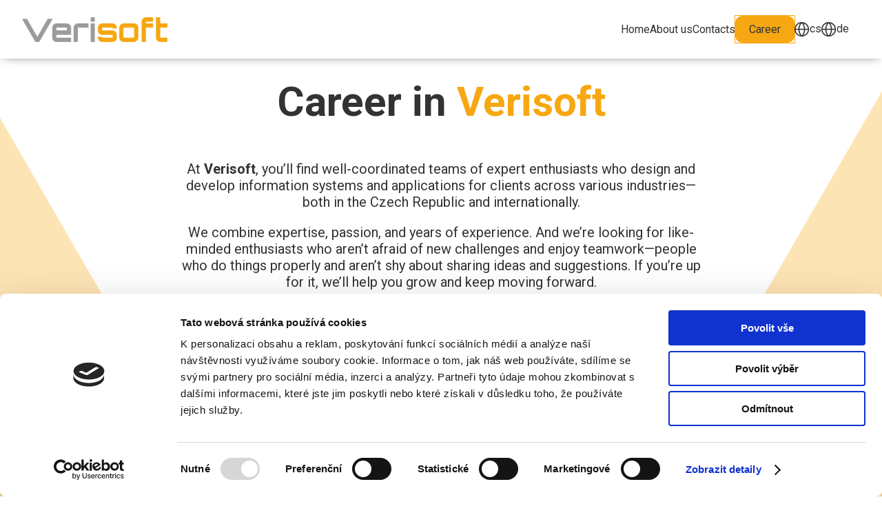

--- FILE ---
content_type: text/html; charset=utf-8
request_url: https://verisoft.cz/career
body_size: 19607
content:
<!DOCTYPE html>
<html lang="en">
<head>
    <meta charset="utf-8">
    <meta http-equiv="X-UA-Compatible" content="IE=edge">
    <meta name="viewport" content="width=device-width, initial-scale=1">
    <title>Verisoft</title>
    <link rel="icon" href="/favicon.ico">
    <meta name="description" content="career">
    <meta name="author" content="Verisoft">
    <meta property="og:title" content="Verisoft"/>
    <meta property="og:type" content="website">
        <meta property="og:image" content="/media/25vh1qkr/velkev.png"/>
    <meta property="og:description" content="career"/>
    <meta property="og:url" content="https://verisoft.cz/"/>

    
        <script id="Cookiebot" data-cbid="0e904a93-e19c-472a-9253-5451620e15ce" data-blockingmode="auto" type="text/javascript" src="https://consent.cookiebot.com/uc.js"></script>
        <script async src="https://www.googletagmanager.com/gtag/js?id=G-52QSZK73K3"></script>

        <script type="text/javascript">
            window.addEventListener('CookiebotOnAccept', function (e) {
            if (Cookiebot.consent.marketing)  {
                <!-- Matomo -->
                var _paq = window._paq = window._paq || [];
                _paq.push(['trackPageView']);
                _paq.push(['enableLinkTracking']);
                (function () {
                  var u = 'https://app.verisoft.cz/matomo/';
                  _paq.push(['setTrackerUrl', u + 'matomo.php']);
                  _paq.push(['setSiteId', '1']);
                  var d = document, g = d.createElement('script'), s = d.getElementsByTagName('script')[0];
                  g.async = true; g.src = u + 'matomo.js'; s.parentNode.insertBefore(g, s);
                })();
                
                <!-- Google tag (gtag.js) -->
                window.dataLayer = window.dataLayer || []; 
                function gtag() { 
                  dataLayer.push(arguments); 
                } 
                gtag('js', new Date()); 
                gtag('config', 'G-52QSZK73K3');
                }
                
                <!-- SmartLook -->
                window.smartlook||(function(d) {
                var o=smartlook=function(){ o.api.push(arguments)},h=d.getElementsByTagName('head')[0];
                var c=d.createElement('script');o.api=new Array();c.async=true;c.type='text/javascript';
                c.charset='utf-8';c.src='https://web-sdk.smartlook.com/recorder.js';h.appendChild(c);
                })(document);
                smartlook('init', '79fd82e17c52a2bca6403ea499784a565146da27', { region: 'eu' });

            }, false);
         </script>
    

    <script async defer src="https://www.google.com/recaptcha/api.js?render=6Ld5BdAnAAAAAHJIIyro3vxDaNRE9ODASpW1eFxB"></script>

    <link rel="preconnect" href="https://fonts.googleapis.com">
    <link rel="preconnect" crossorigin href="https://fonts.gstatic.com">
    <link rel="stylesheet" href="https://fonts.googleapis.com/css2?family=Roboto:ital,wght@0,400;0,700;1,700&amp;display=swap">

    <link rel="stylesheet" href="/css/style.css">
    <link rel="stylesheet" href="/css/contactForm.css">

    
    <link rel="stylesheet" href="./css/career.css">
    <link rel="stylesheet" href="./css/steps.css">
    <script src="scripts/accordion.js"></script>

</head>
<body>
<header>
    <nav class="d-flex nav-bar">
            <a href="/en" class="logoImg">
                <img id="logo" class="logo" height="50" src="/media/ufnh2rii/microsoftteams-image.png" crop alt="Logo Verisoft">
                <img id="logoSmall" class="logoSmall" height="50" src="/media/25vh1qkr/velkev.png" crop alt="Logo Verisoft V">
            </a>
        <ul id="nav" class="d-flex nav-links">
                    <li>
                        <a class=" " href="/en">Home</a>
                    </li>
                    <li>
                        <a class=" " href="/about-us">About us</a>
                    </li>
                    <li>
                        <a class=" " href="/contact">Contacts</a>
                    </li>
                    <li>
                        <a class="btn active" href="/career">Career</a>
                    </li>
                <li>
                    <a class="d-flex language" href="/kariera">
                        <img alt="globe" src="/images/logo_language.png"/>
                        cs
                    </a>
                </li>
                    <li>
                        <a class="d-flex language" href="/karriere">
                            <img alt="globe" src="/images/logo_language.png"/>
                                de
                        </a>
                    </li>
        </ul>
        <button onclick="HandleHamburger('nav')" type="button" id="navHamburger" class="navHamburger">
            <div></div>
        </button>
    </nav>
</header>
<main>
    

<div class="fullPage">
    <section class="hero">
        <h1>Career in <span style="color: rgb(247, 167, 17);">Verisoft</span></h1>
        <div class="content">
            <p data-start="0" data-end="219">At <strong>Verisoft</strong>, you’ll find well-coordinated teams of expert enthusiasts who design and develop information systems and applications for clients across various industries—both in the Czech Republic and internationally.</p>
<p data-start="221" data-end="525" data-is-last-node="" data-is-only-node="">We combine expertise, passion, and years of experience. And we’re looking for like-minded enthusiasts who aren’t afraid of new challenges and enjoy teamwork—people who do things properly and aren’t shy about sharing ideas and suggestions. If you’re up for it, we’ll help you grow and keep moving forward.</p>
        </div>
    </section>
    <section class="weoffer">
        <h2 class="headingLeft">We offer</h2>
        <div class="ulwrapper">
            <ul>
                        <li class="">Long-term full-time cooperation</li>
                        <li class="">Personal appraisal and individual bonuses based on project results</li>
                        <li class="">Salary growth based on your skills</li>
                        <li class="">Meal allowance (cash benefit paid with your salary)</li>
                        <li class="">Flexible working hours</li>
                        <li class="">Option to work from home by agreement</li>
                        <li class="toHide more">3 additional sick days on top of standard vacation</li>
                        <li class="toHide more">Fully covered MultiSport card</li>
                        <li class="toHide more">Support for your growth and education (code reviews, new-tech talks, etc.)</li>
                        <li class="toHide more">Regular team events</li>
                        <li class="toHide more">Great coffee and office refreshments</li>
                        <li class="toHide more">Non-corporate environment</li>
            </ul>
        </div>
        <p id="seeMore" onclick="handleWeOffer('See more...','See less')">See more...</p>
    </section>
    <section class="openPositions">
        <h2 class="headingLeft">Open positions</h2>
<a class="accordion" id="medior-/-senior-.net-developer" href="#medior-/-senior-.net-developer" onclick="accordionHandler(this)">
                    Medior / Senior .NET Developer
                    <img alt="logo" src="images/v-logo_accordion.png"/>
                </a>
                <div class="panel">
                    <div class="offerContent">
                        <h3>Job Description</h3>
                        <div class="ulwrapper">
                            <ul>
<li>Design, development, and modification of .NET applications</li>
<li>Maintenance and bug fixing of existing applications</li>
<li>Participation in requirements analysis, testing, and application tuning/debugging</li>
<li>Working with version control and code management</li>
<li>Code reviews, updates, refactoring, and debugging</li>
<li>Keeping up with new technologies and industry trends, adapting to new requirements</li>
<li>Collaboration with developers, project managers, and the technical support team</li>
</ul>
                        </div>
                        <h3>Expecting from you</h3>
                        <div class="ulwrapper offer">
                            <ul>
                                        <li>Experience with C# dotnet core 3.1 programming, .NET 5.0 Framework with .NET Standard</li>
                                        <li>Basic knowledge of MSSQL and SQL language</li>
                                        <li>Basic knowledge of Windows Services and IIS configuration</li>
                                        <li>The basics of teamwork</li>
                                        <li>Experience with Entity Framework or other ORM</li>
                                        <li>Basic knowledge of Windows Server 2016 and above</li>
                                        <li>Knowledge of working with Azure DevOps and Git</li>
                                        <li>Industry knowledge 1-3 years</li>
                            </ul>
                        </div>
                        <button id="Medior / Senior .NET Developer" class="interested" onclick="handleInterested(this)">I&#x27;m interested</button>
                    </div>
                </div>
    </section>
    <section class="stepList">
        <h2 class="headingLeft">Interview</h2>
        <div class="steps">
                    <div class="step">
                        <p class="numberOfStep">1</p>
                        <div class="mainContent">
                            <img src="/media/dpqmy5ph/cv.png" alt="CV"/>
                            <p>Send us CV</p>
                        </div>
                    </div>
                    <div class="step">
                        <p class="numberOfStep">2</p>
                        <div class="mainContent">
                            <img src="/media/ebejp5jv/tel_interview.png" alt="Tel Interview"/>
                            <p>30 minutes online call</p>
                        </div>
                    </div>
                    <div class="step">
                        <p class="numberOfStep">3</p>
                        <div class="mainContent">
                            <img src="/media/erjozcye/code.png" alt="Code"/>
                            <p>Technical interview</p>
                        </div>
                    </div>
                    <div class="step">
                        <p class="numberOfStep">4</p>
                        <div class="mainContent">
                            <img src="/media/cxhbuqfu/discussion.png" alt="Discussion"/>
                            <p>Our statement</p>
                        </div>
                    </div>
        </div>
    </section>
    <section class="office">
        <h2 class="headingLeft">Office</h2>
                <div class="content">
                    <div class="desc">
                        <div class="desc">
<p>First impressions are important, and this also applies to the working environment. Our office in Avenir Park in Prague 5 is a modern and pleasant place where you will feel at home.</p>
<p>The office is divided into several zones so you can find a space that suits you. You'll find work desks, a relaxation zone with comfortable sofas and a conference room for meetings (and a foosball).To recharge your batteries, the office has good quality coffee and free snacks.</p>
</div>
                    </div>
                    <div class="officeImgWrapper">
                        <img src="/media/rcydcxl4/officeaboutus.png" alt="Officeaboutus"/>
                    </div>
                </div>
                <div class="content">
                    <div class="desc">
                        <div class="desc">
<p>We work on interesting projects for Czech and foreign clients. We offer a wide range of services, from analysis, architecture, web and desktop application development, DevOps services to IoT solutions.</p>
<p>We work with clients on all phases of project development, from design to implementation and testing, and our projects tend to be challenging and require creativity and technical skills that are guaranteed by our Senior Colleagues who are not afraid to stand up for their work.</p>
</div>
                    </div>
                    <div class="officeImgWrapper">
                        <img src="/media/0qhpowjh/142669ba-9555-4228-bde6-01ea7749cac5.jpg" alt="142669Ba 9555 4228 Bde6 01Ea7749cac5"/>
                    </div>
                </div>
                <div class="content">
                    <div class="desc">
                        <div class="desc">
<p>We are a team of experienced professionals who love to learn and share our knowledge. We believe that everyone has potential and we love to help you develop it, just don't be afraid to ask and together we will always find the right path for your development.</p>
<p>Our office has a friendly and informal atmosphere and we regularly organise events for employees such as company parties, team building, board nights, barbecues and training sessions.</p>
<p>We believe that a motivating work environment is important to keep employees productive and happy.</p>
</div>
                    </div>
                    <div class="officeImgWrapper">
                        <img src="/media/wuidhtdx/2e56cf61-9358-4c46-9d66-c14761aa5881.jpg" alt="2E56cf61 9358 4C46 9D66 C14761aa5881"/>
                    </div>
                </div>
    </section>
</div>
<section id="contact" class="contact">
    <h2 class="headingLeft moveOver">Contact</h2>
    <div class="content d-flex">
        <div class="info">
            <h3>Let&#x27;s get together and discuss the details</h3>
                    <div class="d-flex a-center unit">
                            <img src="/media/a3wgg33k/mail.png">
                        <p><a href="mailto:info@verisoft.cz">info@verisoft.cz</a></p>
                    </div>
                    <div class="d-flex a-center unit">
                            <img src="/media/0jgpjs30/tel.png">
                        <p><a href="tel:+420702058791">+420 702 058 791</a></p>
                    </div>
                    <div class="d-flex a-center unit">
                            <img src="/media/r4egkn4b/navigation.png">
                        <p><a rel="noopener" href="https://goo.gl/maps/rFv6LyUrJN3qaehJ8" target="_blank">AFI Avenir Park, building C, Radlická 714, Praha 5, 158 00</a></p>
                    </div>
        </div>
        <form action="mail/career" id="contactForm" method="post" enctype="multipart/form-data">
            <div class="g-recaptcha" data-sitekey="6Ld5BdAnAAAAAHJIIyro3vxDaNRE9ODASpW1eFxB" data-size="invisible" data-callback="onSubmit"></div>
            <p id="positionHeader" class="form-row positionHeader"></p>
            <div class="form-row firstRow">
                <div class="input-data">
                    <input placeholder=" " id="name" name="name" type="text" required>
                    <div class="underline"></div>
                    <label for="name">Name</label>
                </div>
            </div>
            <div class="form-row firstRow">
                <div class="input-data">
                    <input placeholder=" " id="phone" name="phone" type="tel" required pattern="[0-9 +\-]+">
                    <div class="underline"></div>
                    <label for="phone">Telephone</label>
                </div>
            </div>
            <div class="form-row mail">
                <div class="input-data">
                    <input placeholder=" " id="mail" name="mail" type="email" required>
                    <div class="underline"></div>
                    <label for="mail">E-mail</label>
                </div>
            </div>
            <div class="form-row">
                <div class="input-data">
                    <input class="cv" accept="application/pdf,.odt,.doc,.docx,.xml,application/msword,application/vnd.openxmlformats-officedocument.wordprocessingml.document" placeholder=" " id="cv" name="cv" type="file" required>
                    <div class="underline"></div>
                    <label for="cv">CV</label>
                </div>
            </div>
            <div class="form-row message">
                <div class="input-data textarea">
                    <textarea placeholder=" " id="message" name="message" rows="8" cols="80" required></textarea>
                    <br/>
                    <div class="underline"></div>
                    <label for="message">Your message</label>
                    <br/>
                </div>
            </div>
            <div class="form-row agreement">
                <div class="input-data">
                    <p>By submitting this form you agree to the <strong><a rel="noopener" href="/en/gdpr" target="_blank">processing of your personal data</a></strong></p>
                </div>
            </div>
            <input id="token-holder" hidden name="token">
            <input id="position-holder" hidden name="position">
            <div class="form-row">
                <button class="send" type="submit">Send</button>
            </div>
        </form>
    </div>
</section>
<div id="snackbar-wrapper">
    <div id="snackbar" class="error">
        <img id="success" src="/images/check.svg" alt="icon">
        <img id="error" src="/images/cross.svg" alt="icon">
        <span id="snackbar-text"></span>
    </div>
</div>
<script type="text/javascript">
    function decodeHtml(html) {
        let txt = document.createElement('textarea');
        txt.innerHTML = html;
        return txt.value;
    }
    let successTextContent = decodeHtml('Mail has been sent successfully!');
    let errorTextContent = decodeHtml('An error occured during sending the mail!')
</script>
<script src="scripts/career.js"></script>
<script src="/scripts/formHandler.js"></script>
</main>
<footer>
    <h3>Contact us</h3>
    <p>If you need a consultation, do not hesitate to reach out to us.</p>
    <address class="d-flex">
        <div class="flex">
            <h4>Contacts</h4>
            <p><a href="mailto:info@verisoft.cz">E-mail: info@verisoft.cz</a><br><a href="tel:+420702058791">Telephone: +420 702 058 791</a></p>
        </div>
        <div class="flex">
            <h4> Office</h4>
            <p><a rel="noopener" href="https://goo.gl/maps/rFv6LyUrJN3qaehJ8" target="_blank">AFI Avenir Park, building C<br>Radlická 714, Praha 5, 158 00</a></p>
        </div>
        <div class="flex">
            <h4>Company headquarters</h4>
            <p><a rel="noopener" href="https://goo.gl/maps/rFv6LyUrJN3qaehJ8" target="_blank">Radlická 714/113a<br>Praha 5, 158 00</a></p>
        </div>
    </address>
    <div class="d-flex footerSecondRow">
        <div class="flex">
            <h4>Useful links</h4>
            <p><a href="/en/gdpr">GDPR</a></p>
<p><a href="/en/cookies">Cookies</a></p>
        </div>
        <div class="flex">
            <h4>Socials</h4>
            <p><a rel="noopener" href="https://www.linkedin.com/company/verisoft-s-r-o/" target="_blank">LinkedIn</a></p>
        </div>
        <div class="flex">
            <h4>Certifications</h4>
                    <img class="cert" src="/media/5fydlx1e/iso9001.png" alt="Iso9001"/>
        </div>
    </div>
    <hr>
    <p><strong>© 2025 Verisoft</strong><br>limited liability company <br>IN: 08942722 TIN: CZ08942722</p>
</footer>
<script src="/scripts/navbar.js"></script>
</body>
</html>

--- FILE ---
content_type: text/html; charset=utf-8
request_url: https://www.google.com/recaptcha/api2/anchor?ar=1&k=6Ld5BdAnAAAAAHJIIyro3vxDaNRE9ODASpW1eFxB&co=aHR0cHM6Ly92ZXJpc29mdC5jejo0NDM.&hl=en&v=PoyoqOPhxBO7pBk68S4YbpHZ&size=invisible&anchor-ms=20000&execute-ms=30000&cb=qyepg8g1djs1
body_size: 49116
content:
<!DOCTYPE HTML><html dir="ltr" lang="en"><head><meta http-equiv="Content-Type" content="text/html; charset=UTF-8">
<meta http-equiv="X-UA-Compatible" content="IE=edge">
<title>reCAPTCHA</title>
<style type="text/css">
/* cyrillic-ext */
@font-face {
  font-family: 'Roboto';
  font-style: normal;
  font-weight: 400;
  font-stretch: 100%;
  src: url(//fonts.gstatic.com/s/roboto/v48/KFO7CnqEu92Fr1ME7kSn66aGLdTylUAMa3GUBHMdazTgWw.woff2) format('woff2');
  unicode-range: U+0460-052F, U+1C80-1C8A, U+20B4, U+2DE0-2DFF, U+A640-A69F, U+FE2E-FE2F;
}
/* cyrillic */
@font-face {
  font-family: 'Roboto';
  font-style: normal;
  font-weight: 400;
  font-stretch: 100%;
  src: url(//fonts.gstatic.com/s/roboto/v48/KFO7CnqEu92Fr1ME7kSn66aGLdTylUAMa3iUBHMdazTgWw.woff2) format('woff2');
  unicode-range: U+0301, U+0400-045F, U+0490-0491, U+04B0-04B1, U+2116;
}
/* greek-ext */
@font-face {
  font-family: 'Roboto';
  font-style: normal;
  font-weight: 400;
  font-stretch: 100%;
  src: url(//fonts.gstatic.com/s/roboto/v48/KFO7CnqEu92Fr1ME7kSn66aGLdTylUAMa3CUBHMdazTgWw.woff2) format('woff2');
  unicode-range: U+1F00-1FFF;
}
/* greek */
@font-face {
  font-family: 'Roboto';
  font-style: normal;
  font-weight: 400;
  font-stretch: 100%;
  src: url(//fonts.gstatic.com/s/roboto/v48/KFO7CnqEu92Fr1ME7kSn66aGLdTylUAMa3-UBHMdazTgWw.woff2) format('woff2');
  unicode-range: U+0370-0377, U+037A-037F, U+0384-038A, U+038C, U+038E-03A1, U+03A3-03FF;
}
/* math */
@font-face {
  font-family: 'Roboto';
  font-style: normal;
  font-weight: 400;
  font-stretch: 100%;
  src: url(//fonts.gstatic.com/s/roboto/v48/KFO7CnqEu92Fr1ME7kSn66aGLdTylUAMawCUBHMdazTgWw.woff2) format('woff2');
  unicode-range: U+0302-0303, U+0305, U+0307-0308, U+0310, U+0312, U+0315, U+031A, U+0326-0327, U+032C, U+032F-0330, U+0332-0333, U+0338, U+033A, U+0346, U+034D, U+0391-03A1, U+03A3-03A9, U+03B1-03C9, U+03D1, U+03D5-03D6, U+03F0-03F1, U+03F4-03F5, U+2016-2017, U+2034-2038, U+203C, U+2040, U+2043, U+2047, U+2050, U+2057, U+205F, U+2070-2071, U+2074-208E, U+2090-209C, U+20D0-20DC, U+20E1, U+20E5-20EF, U+2100-2112, U+2114-2115, U+2117-2121, U+2123-214F, U+2190, U+2192, U+2194-21AE, U+21B0-21E5, U+21F1-21F2, U+21F4-2211, U+2213-2214, U+2216-22FF, U+2308-230B, U+2310, U+2319, U+231C-2321, U+2336-237A, U+237C, U+2395, U+239B-23B7, U+23D0, U+23DC-23E1, U+2474-2475, U+25AF, U+25B3, U+25B7, U+25BD, U+25C1, U+25CA, U+25CC, U+25FB, U+266D-266F, U+27C0-27FF, U+2900-2AFF, U+2B0E-2B11, U+2B30-2B4C, U+2BFE, U+3030, U+FF5B, U+FF5D, U+1D400-1D7FF, U+1EE00-1EEFF;
}
/* symbols */
@font-face {
  font-family: 'Roboto';
  font-style: normal;
  font-weight: 400;
  font-stretch: 100%;
  src: url(//fonts.gstatic.com/s/roboto/v48/KFO7CnqEu92Fr1ME7kSn66aGLdTylUAMaxKUBHMdazTgWw.woff2) format('woff2');
  unicode-range: U+0001-000C, U+000E-001F, U+007F-009F, U+20DD-20E0, U+20E2-20E4, U+2150-218F, U+2190, U+2192, U+2194-2199, U+21AF, U+21E6-21F0, U+21F3, U+2218-2219, U+2299, U+22C4-22C6, U+2300-243F, U+2440-244A, U+2460-24FF, U+25A0-27BF, U+2800-28FF, U+2921-2922, U+2981, U+29BF, U+29EB, U+2B00-2BFF, U+4DC0-4DFF, U+FFF9-FFFB, U+10140-1018E, U+10190-1019C, U+101A0, U+101D0-101FD, U+102E0-102FB, U+10E60-10E7E, U+1D2C0-1D2D3, U+1D2E0-1D37F, U+1F000-1F0FF, U+1F100-1F1AD, U+1F1E6-1F1FF, U+1F30D-1F30F, U+1F315, U+1F31C, U+1F31E, U+1F320-1F32C, U+1F336, U+1F378, U+1F37D, U+1F382, U+1F393-1F39F, U+1F3A7-1F3A8, U+1F3AC-1F3AF, U+1F3C2, U+1F3C4-1F3C6, U+1F3CA-1F3CE, U+1F3D4-1F3E0, U+1F3ED, U+1F3F1-1F3F3, U+1F3F5-1F3F7, U+1F408, U+1F415, U+1F41F, U+1F426, U+1F43F, U+1F441-1F442, U+1F444, U+1F446-1F449, U+1F44C-1F44E, U+1F453, U+1F46A, U+1F47D, U+1F4A3, U+1F4B0, U+1F4B3, U+1F4B9, U+1F4BB, U+1F4BF, U+1F4C8-1F4CB, U+1F4D6, U+1F4DA, U+1F4DF, U+1F4E3-1F4E6, U+1F4EA-1F4ED, U+1F4F7, U+1F4F9-1F4FB, U+1F4FD-1F4FE, U+1F503, U+1F507-1F50B, U+1F50D, U+1F512-1F513, U+1F53E-1F54A, U+1F54F-1F5FA, U+1F610, U+1F650-1F67F, U+1F687, U+1F68D, U+1F691, U+1F694, U+1F698, U+1F6AD, U+1F6B2, U+1F6B9-1F6BA, U+1F6BC, U+1F6C6-1F6CF, U+1F6D3-1F6D7, U+1F6E0-1F6EA, U+1F6F0-1F6F3, U+1F6F7-1F6FC, U+1F700-1F7FF, U+1F800-1F80B, U+1F810-1F847, U+1F850-1F859, U+1F860-1F887, U+1F890-1F8AD, U+1F8B0-1F8BB, U+1F8C0-1F8C1, U+1F900-1F90B, U+1F93B, U+1F946, U+1F984, U+1F996, U+1F9E9, U+1FA00-1FA6F, U+1FA70-1FA7C, U+1FA80-1FA89, U+1FA8F-1FAC6, U+1FACE-1FADC, U+1FADF-1FAE9, U+1FAF0-1FAF8, U+1FB00-1FBFF;
}
/* vietnamese */
@font-face {
  font-family: 'Roboto';
  font-style: normal;
  font-weight: 400;
  font-stretch: 100%;
  src: url(//fonts.gstatic.com/s/roboto/v48/KFO7CnqEu92Fr1ME7kSn66aGLdTylUAMa3OUBHMdazTgWw.woff2) format('woff2');
  unicode-range: U+0102-0103, U+0110-0111, U+0128-0129, U+0168-0169, U+01A0-01A1, U+01AF-01B0, U+0300-0301, U+0303-0304, U+0308-0309, U+0323, U+0329, U+1EA0-1EF9, U+20AB;
}
/* latin-ext */
@font-face {
  font-family: 'Roboto';
  font-style: normal;
  font-weight: 400;
  font-stretch: 100%;
  src: url(//fonts.gstatic.com/s/roboto/v48/KFO7CnqEu92Fr1ME7kSn66aGLdTylUAMa3KUBHMdazTgWw.woff2) format('woff2');
  unicode-range: U+0100-02BA, U+02BD-02C5, U+02C7-02CC, U+02CE-02D7, U+02DD-02FF, U+0304, U+0308, U+0329, U+1D00-1DBF, U+1E00-1E9F, U+1EF2-1EFF, U+2020, U+20A0-20AB, U+20AD-20C0, U+2113, U+2C60-2C7F, U+A720-A7FF;
}
/* latin */
@font-face {
  font-family: 'Roboto';
  font-style: normal;
  font-weight: 400;
  font-stretch: 100%;
  src: url(//fonts.gstatic.com/s/roboto/v48/KFO7CnqEu92Fr1ME7kSn66aGLdTylUAMa3yUBHMdazQ.woff2) format('woff2');
  unicode-range: U+0000-00FF, U+0131, U+0152-0153, U+02BB-02BC, U+02C6, U+02DA, U+02DC, U+0304, U+0308, U+0329, U+2000-206F, U+20AC, U+2122, U+2191, U+2193, U+2212, U+2215, U+FEFF, U+FFFD;
}
/* cyrillic-ext */
@font-face {
  font-family: 'Roboto';
  font-style: normal;
  font-weight: 500;
  font-stretch: 100%;
  src: url(//fonts.gstatic.com/s/roboto/v48/KFO7CnqEu92Fr1ME7kSn66aGLdTylUAMa3GUBHMdazTgWw.woff2) format('woff2');
  unicode-range: U+0460-052F, U+1C80-1C8A, U+20B4, U+2DE0-2DFF, U+A640-A69F, U+FE2E-FE2F;
}
/* cyrillic */
@font-face {
  font-family: 'Roboto';
  font-style: normal;
  font-weight: 500;
  font-stretch: 100%;
  src: url(//fonts.gstatic.com/s/roboto/v48/KFO7CnqEu92Fr1ME7kSn66aGLdTylUAMa3iUBHMdazTgWw.woff2) format('woff2');
  unicode-range: U+0301, U+0400-045F, U+0490-0491, U+04B0-04B1, U+2116;
}
/* greek-ext */
@font-face {
  font-family: 'Roboto';
  font-style: normal;
  font-weight: 500;
  font-stretch: 100%;
  src: url(//fonts.gstatic.com/s/roboto/v48/KFO7CnqEu92Fr1ME7kSn66aGLdTylUAMa3CUBHMdazTgWw.woff2) format('woff2');
  unicode-range: U+1F00-1FFF;
}
/* greek */
@font-face {
  font-family: 'Roboto';
  font-style: normal;
  font-weight: 500;
  font-stretch: 100%;
  src: url(//fonts.gstatic.com/s/roboto/v48/KFO7CnqEu92Fr1ME7kSn66aGLdTylUAMa3-UBHMdazTgWw.woff2) format('woff2');
  unicode-range: U+0370-0377, U+037A-037F, U+0384-038A, U+038C, U+038E-03A1, U+03A3-03FF;
}
/* math */
@font-face {
  font-family: 'Roboto';
  font-style: normal;
  font-weight: 500;
  font-stretch: 100%;
  src: url(//fonts.gstatic.com/s/roboto/v48/KFO7CnqEu92Fr1ME7kSn66aGLdTylUAMawCUBHMdazTgWw.woff2) format('woff2');
  unicode-range: U+0302-0303, U+0305, U+0307-0308, U+0310, U+0312, U+0315, U+031A, U+0326-0327, U+032C, U+032F-0330, U+0332-0333, U+0338, U+033A, U+0346, U+034D, U+0391-03A1, U+03A3-03A9, U+03B1-03C9, U+03D1, U+03D5-03D6, U+03F0-03F1, U+03F4-03F5, U+2016-2017, U+2034-2038, U+203C, U+2040, U+2043, U+2047, U+2050, U+2057, U+205F, U+2070-2071, U+2074-208E, U+2090-209C, U+20D0-20DC, U+20E1, U+20E5-20EF, U+2100-2112, U+2114-2115, U+2117-2121, U+2123-214F, U+2190, U+2192, U+2194-21AE, U+21B0-21E5, U+21F1-21F2, U+21F4-2211, U+2213-2214, U+2216-22FF, U+2308-230B, U+2310, U+2319, U+231C-2321, U+2336-237A, U+237C, U+2395, U+239B-23B7, U+23D0, U+23DC-23E1, U+2474-2475, U+25AF, U+25B3, U+25B7, U+25BD, U+25C1, U+25CA, U+25CC, U+25FB, U+266D-266F, U+27C0-27FF, U+2900-2AFF, U+2B0E-2B11, U+2B30-2B4C, U+2BFE, U+3030, U+FF5B, U+FF5D, U+1D400-1D7FF, U+1EE00-1EEFF;
}
/* symbols */
@font-face {
  font-family: 'Roboto';
  font-style: normal;
  font-weight: 500;
  font-stretch: 100%;
  src: url(//fonts.gstatic.com/s/roboto/v48/KFO7CnqEu92Fr1ME7kSn66aGLdTylUAMaxKUBHMdazTgWw.woff2) format('woff2');
  unicode-range: U+0001-000C, U+000E-001F, U+007F-009F, U+20DD-20E0, U+20E2-20E4, U+2150-218F, U+2190, U+2192, U+2194-2199, U+21AF, U+21E6-21F0, U+21F3, U+2218-2219, U+2299, U+22C4-22C6, U+2300-243F, U+2440-244A, U+2460-24FF, U+25A0-27BF, U+2800-28FF, U+2921-2922, U+2981, U+29BF, U+29EB, U+2B00-2BFF, U+4DC0-4DFF, U+FFF9-FFFB, U+10140-1018E, U+10190-1019C, U+101A0, U+101D0-101FD, U+102E0-102FB, U+10E60-10E7E, U+1D2C0-1D2D3, U+1D2E0-1D37F, U+1F000-1F0FF, U+1F100-1F1AD, U+1F1E6-1F1FF, U+1F30D-1F30F, U+1F315, U+1F31C, U+1F31E, U+1F320-1F32C, U+1F336, U+1F378, U+1F37D, U+1F382, U+1F393-1F39F, U+1F3A7-1F3A8, U+1F3AC-1F3AF, U+1F3C2, U+1F3C4-1F3C6, U+1F3CA-1F3CE, U+1F3D4-1F3E0, U+1F3ED, U+1F3F1-1F3F3, U+1F3F5-1F3F7, U+1F408, U+1F415, U+1F41F, U+1F426, U+1F43F, U+1F441-1F442, U+1F444, U+1F446-1F449, U+1F44C-1F44E, U+1F453, U+1F46A, U+1F47D, U+1F4A3, U+1F4B0, U+1F4B3, U+1F4B9, U+1F4BB, U+1F4BF, U+1F4C8-1F4CB, U+1F4D6, U+1F4DA, U+1F4DF, U+1F4E3-1F4E6, U+1F4EA-1F4ED, U+1F4F7, U+1F4F9-1F4FB, U+1F4FD-1F4FE, U+1F503, U+1F507-1F50B, U+1F50D, U+1F512-1F513, U+1F53E-1F54A, U+1F54F-1F5FA, U+1F610, U+1F650-1F67F, U+1F687, U+1F68D, U+1F691, U+1F694, U+1F698, U+1F6AD, U+1F6B2, U+1F6B9-1F6BA, U+1F6BC, U+1F6C6-1F6CF, U+1F6D3-1F6D7, U+1F6E0-1F6EA, U+1F6F0-1F6F3, U+1F6F7-1F6FC, U+1F700-1F7FF, U+1F800-1F80B, U+1F810-1F847, U+1F850-1F859, U+1F860-1F887, U+1F890-1F8AD, U+1F8B0-1F8BB, U+1F8C0-1F8C1, U+1F900-1F90B, U+1F93B, U+1F946, U+1F984, U+1F996, U+1F9E9, U+1FA00-1FA6F, U+1FA70-1FA7C, U+1FA80-1FA89, U+1FA8F-1FAC6, U+1FACE-1FADC, U+1FADF-1FAE9, U+1FAF0-1FAF8, U+1FB00-1FBFF;
}
/* vietnamese */
@font-face {
  font-family: 'Roboto';
  font-style: normal;
  font-weight: 500;
  font-stretch: 100%;
  src: url(//fonts.gstatic.com/s/roboto/v48/KFO7CnqEu92Fr1ME7kSn66aGLdTylUAMa3OUBHMdazTgWw.woff2) format('woff2');
  unicode-range: U+0102-0103, U+0110-0111, U+0128-0129, U+0168-0169, U+01A0-01A1, U+01AF-01B0, U+0300-0301, U+0303-0304, U+0308-0309, U+0323, U+0329, U+1EA0-1EF9, U+20AB;
}
/* latin-ext */
@font-face {
  font-family: 'Roboto';
  font-style: normal;
  font-weight: 500;
  font-stretch: 100%;
  src: url(//fonts.gstatic.com/s/roboto/v48/KFO7CnqEu92Fr1ME7kSn66aGLdTylUAMa3KUBHMdazTgWw.woff2) format('woff2');
  unicode-range: U+0100-02BA, U+02BD-02C5, U+02C7-02CC, U+02CE-02D7, U+02DD-02FF, U+0304, U+0308, U+0329, U+1D00-1DBF, U+1E00-1E9F, U+1EF2-1EFF, U+2020, U+20A0-20AB, U+20AD-20C0, U+2113, U+2C60-2C7F, U+A720-A7FF;
}
/* latin */
@font-face {
  font-family: 'Roboto';
  font-style: normal;
  font-weight: 500;
  font-stretch: 100%;
  src: url(//fonts.gstatic.com/s/roboto/v48/KFO7CnqEu92Fr1ME7kSn66aGLdTylUAMa3yUBHMdazQ.woff2) format('woff2');
  unicode-range: U+0000-00FF, U+0131, U+0152-0153, U+02BB-02BC, U+02C6, U+02DA, U+02DC, U+0304, U+0308, U+0329, U+2000-206F, U+20AC, U+2122, U+2191, U+2193, U+2212, U+2215, U+FEFF, U+FFFD;
}
/* cyrillic-ext */
@font-face {
  font-family: 'Roboto';
  font-style: normal;
  font-weight: 900;
  font-stretch: 100%;
  src: url(//fonts.gstatic.com/s/roboto/v48/KFO7CnqEu92Fr1ME7kSn66aGLdTylUAMa3GUBHMdazTgWw.woff2) format('woff2');
  unicode-range: U+0460-052F, U+1C80-1C8A, U+20B4, U+2DE0-2DFF, U+A640-A69F, U+FE2E-FE2F;
}
/* cyrillic */
@font-face {
  font-family: 'Roboto';
  font-style: normal;
  font-weight: 900;
  font-stretch: 100%;
  src: url(//fonts.gstatic.com/s/roboto/v48/KFO7CnqEu92Fr1ME7kSn66aGLdTylUAMa3iUBHMdazTgWw.woff2) format('woff2');
  unicode-range: U+0301, U+0400-045F, U+0490-0491, U+04B0-04B1, U+2116;
}
/* greek-ext */
@font-face {
  font-family: 'Roboto';
  font-style: normal;
  font-weight: 900;
  font-stretch: 100%;
  src: url(//fonts.gstatic.com/s/roboto/v48/KFO7CnqEu92Fr1ME7kSn66aGLdTylUAMa3CUBHMdazTgWw.woff2) format('woff2');
  unicode-range: U+1F00-1FFF;
}
/* greek */
@font-face {
  font-family: 'Roboto';
  font-style: normal;
  font-weight: 900;
  font-stretch: 100%;
  src: url(//fonts.gstatic.com/s/roboto/v48/KFO7CnqEu92Fr1ME7kSn66aGLdTylUAMa3-UBHMdazTgWw.woff2) format('woff2');
  unicode-range: U+0370-0377, U+037A-037F, U+0384-038A, U+038C, U+038E-03A1, U+03A3-03FF;
}
/* math */
@font-face {
  font-family: 'Roboto';
  font-style: normal;
  font-weight: 900;
  font-stretch: 100%;
  src: url(//fonts.gstatic.com/s/roboto/v48/KFO7CnqEu92Fr1ME7kSn66aGLdTylUAMawCUBHMdazTgWw.woff2) format('woff2');
  unicode-range: U+0302-0303, U+0305, U+0307-0308, U+0310, U+0312, U+0315, U+031A, U+0326-0327, U+032C, U+032F-0330, U+0332-0333, U+0338, U+033A, U+0346, U+034D, U+0391-03A1, U+03A3-03A9, U+03B1-03C9, U+03D1, U+03D5-03D6, U+03F0-03F1, U+03F4-03F5, U+2016-2017, U+2034-2038, U+203C, U+2040, U+2043, U+2047, U+2050, U+2057, U+205F, U+2070-2071, U+2074-208E, U+2090-209C, U+20D0-20DC, U+20E1, U+20E5-20EF, U+2100-2112, U+2114-2115, U+2117-2121, U+2123-214F, U+2190, U+2192, U+2194-21AE, U+21B0-21E5, U+21F1-21F2, U+21F4-2211, U+2213-2214, U+2216-22FF, U+2308-230B, U+2310, U+2319, U+231C-2321, U+2336-237A, U+237C, U+2395, U+239B-23B7, U+23D0, U+23DC-23E1, U+2474-2475, U+25AF, U+25B3, U+25B7, U+25BD, U+25C1, U+25CA, U+25CC, U+25FB, U+266D-266F, U+27C0-27FF, U+2900-2AFF, U+2B0E-2B11, U+2B30-2B4C, U+2BFE, U+3030, U+FF5B, U+FF5D, U+1D400-1D7FF, U+1EE00-1EEFF;
}
/* symbols */
@font-face {
  font-family: 'Roboto';
  font-style: normal;
  font-weight: 900;
  font-stretch: 100%;
  src: url(//fonts.gstatic.com/s/roboto/v48/KFO7CnqEu92Fr1ME7kSn66aGLdTylUAMaxKUBHMdazTgWw.woff2) format('woff2');
  unicode-range: U+0001-000C, U+000E-001F, U+007F-009F, U+20DD-20E0, U+20E2-20E4, U+2150-218F, U+2190, U+2192, U+2194-2199, U+21AF, U+21E6-21F0, U+21F3, U+2218-2219, U+2299, U+22C4-22C6, U+2300-243F, U+2440-244A, U+2460-24FF, U+25A0-27BF, U+2800-28FF, U+2921-2922, U+2981, U+29BF, U+29EB, U+2B00-2BFF, U+4DC0-4DFF, U+FFF9-FFFB, U+10140-1018E, U+10190-1019C, U+101A0, U+101D0-101FD, U+102E0-102FB, U+10E60-10E7E, U+1D2C0-1D2D3, U+1D2E0-1D37F, U+1F000-1F0FF, U+1F100-1F1AD, U+1F1E6-1F1FF, U+1F30D-1F30F, U+1F315, U+1F31C, U+1F31E, U+1F320-1F32C, U+1F336, U+1F378, U+1F37D, U+1F382, U+1F393-1F39F, U+1F3A7-1F3A8, U+1F3AC-1F3AF, U+1F3C2, U+1F3C4-1F3C6, U+1F3CA-1F3CE, U+1F3D4-1F3E0, U+1F3ED, U+1F3F1-1F3F3, U+1F3F5-1F3F7, U+1F408, U+1F415, U+1F41F, U+1F426, U+1F43F, U+1F441-1F442, U+1F444, U+1F446-1F449, U+1F44C-1F44E, U+1F453, U+1F46A, U+1F47D, U+1F4A3, U+1F4B0, U+1F4B3, U+1F4B9, U+1F4BB, U+1F4BF, U+1F4C8-1F4CB, U+1F4D6, U+1F4DA, U+1F4DF, U+1F4E3-1F4E6, U+1F4EA-1F4ED, U+1F4F7, U+1F4F9-1F4FB, U+1F4FD-1F4FE, U+1F503, U+1F507-1F50B, U+1F50D, U+1F512-1F513, U+1F53E-1F54A, U+1F54F-1F5FA, U+1F610, U+1F650-1F67F, U+1F687, U+1F68D, U+1F691, U+1F694, U+1F698, U+1F6AD, U+1F6B2, U+1F6B9-1F6BA, U+1F6BC, U+1F6C6-1F6CF, U+1F6D3-1F6D7, U+1F6E0-1F6EA, U+1F6F0-1F6F3, U+1F6F7-1F6FC, U+1F700-1F7FF, U+1F800-1F80B, U+1F810-1F847, U+1F850-1F859, U+1F860-1F887, U+1F890-1F8AD, U+1F8B0-1F8BB, U+1F8C0-1F8C1, U+1F900-1F90B, U+1F93B, U+1F946, U+1F984, U+1F996, U+1F9E9, U+1FA00-1FA6F, U+1FA70-1FA7C, U+1FA80-1FA89, U+1FA8F-1FAC6, U+1FACE-1FADC, U+1FADF-1FAE9, U+1FAF0-1FAF8, U+1FB00-1FBFF;
}
/* vietnamese */
@font-face {
  font-family: 'Roboto';
  font-style: normal;
  font-weight: 900;
  font-stretch: 100%;
  src: url(//fonts.gstatic.com/s/roboto/v48/KFO7CnqEu92Fr1ME7kSn66aGLdTylUAMa3OUBHMdazTgWw.woff2) format('woff2');
  unicode-range: U+0102-0103, U+0110-0111, U+0128-0129, U+0168-0169, U+01A0-01A1, U+01AF-01B0, U+0300-0301, U+0303-0304, U+0308-0309, U+0323, U+0329, U+1EA0-1EF9, U+20AB;
}
/* latin-ext */
@font-face {
  font-family: 'Roboto';
  font-style: normal;
  font-weight: 900;
  font-stretch: 100%;
  src: url(//fonts.gstatic.com/s/roboto/v48/KFO7CnqEu92Fr1ME7kSn66aGLdTylUAMa3KUBHMdazTgWw.woff2) format('woff2');
  unicode-range: U+0100-02BA, U+02BD-02C5, U+02C7-02CC, U+02CE-02D7, U+02DD-02FF, U+0304, U+0308, U+0329, U+1D00-1DBF, U+1E00-1E9F, U+1EF2-1EFF, U+2020, U+20A0-20AB, U+20AD-20C0, U+2113, U+2C60-2C7F, U+A720-A7FF;
}
/* latin */
@font-face {
  font-family: 'Roboto';
  font-style: normal;
  font-weight: 900;
  font-stretch: 100%;
  src: url(//fonts.gstatic.com/s/roboto/v48/KFO7CnqEu92Fr1ME7kSn66aGLdTylUAMa3yUBHMdazQ.woff2) format('woff2');
  unicode-range: U+0000-00FF, U+0131, U+0152-0153, U+02BB-02BC, U+02C6, U+02DA, U+02DC, U+0304, U+0308, U+0329, U+2000-206F, U+20AC, U+2122, U+2191, U+2193, U+2212, U+2215, U+FEFF, U+FFFD;
}

</style>
<link rel="stylesheet" type="text/css" href="https://www.gstatic.com/recaptcha/releases/PoyoqOPhxBO7pBk68S4YbpHZ/styles__ltr.css">
<script nonce="yfF0pDKU8FvMgQaAEqVUTg" type="text/javascript">window['__recaptcha_api'] = 'https://www.google.com/recaptcha/api2/';</script>
<script type="text/javascript" src="https://www.gstatic.com/recaptcha/releases/PoyoqOPhxBO7pBk68S4YbpHZ/recaptcha__en.js" nonce="yfF0pDKU8FvMgQaAEqVUTg">
      
    </script></head>
<body><div id="rc-anchor-alert" class="rc-anchor-alert"></div>
<input type="hidden" id="recaptcha-token" value="[base64]">
<script type="text/javascript" nonce="yfF0pDKU8FvMgQaAEqVUTg">
      recaptcha.anchor.Main.init("[\x22ainput\x22,[\x22bgdata\x22,\x22\x22,\[base64]/[base64]/[base64]/[base64]/cjw8ejpyPj4+eil9Y2F0Y2gobCl7dGhyb3cgbDt9fSxIPWZ1bmN0aW9uKHcsdCx6KXtpZih3PT0xOTR8fHc9PTIwOCl0LnZbd10/dC52W3ddLmNvbmNhdCh6KTp0LnZbd109b2Yoeix0KTtlbHNle2lmKHQuYkImJnchPTMxNylyZXR1cm47dz09NjZ8fHc9PTEyMnx8dz09NDcwfHx3PT00NHx8dz09NDE2fHx3PT0zOTd8fHc9PTQyMXx8dz09Njh8fHc9PTcwfHx3PT0xODQ/[base64]/[base64]/[base64]/bmV3IGRbVl0oSlswXSk6cD09Mj9uZXcgZFtWXShKWzBdLEpbMV0pOnA9PTM/bmV3IGRbVl0oSlswXSxKWzFdLEpbMl0pOnA9PTQ/[base64]/[base64]/[base64]/[base64]\x22,\[base64]\x22,\x22JsOaw5bDlDvCiEcTw50BwqBqbMO9wrLClsO2YSthLjzDnThZwrfDosKow5xAd3fDg148w5JUVcO/wpTClW8Aw6tQS8OSwpw8woo0WRlfwpYdCxkfAznCsMO1w5AVw6/CjlRZLMK6acK5wqlVDj3CgyYMw5kBBcOnwo9tBE/Dq8OfwoEudmArwrvClkYpB1o9wqBqX8KNS8OcF0ZFSMOqJzzDjHzCmyckOiRFW8Ouw4bCtUdlw6Y4CnkQwr13RWvCvAXCqsO0dFFkeMOQDcO+wqkiwqbChcKEZGBZw7jCnFxUwqkdKMOgTAwwVzI6UcKXw5XDhcO3wojCrsO6w4dTwopCRCbDkMKDZW/[base64]/[base64]/ClcKRw4bDmibDi8Kzw5zCgzxUw5ZJR8OIFA9jbMOYfsODw6HCvQHCtWg5J0/CmcKOFFpzSVVbw4/DmMOBN8Oew5AIw6IxBn1yRMKYSMKVw4bDoMKJPsKbwq8awpPDgzbDq8OOw4bDrFA3w6kFw6zDj8KINWItM8OcLsKaccOBwp9Lw5sxJxbDjmkuWMKrwp8/wq/DqTXCqSvDjQTCssOYwqPCjsOwWTspf8Ozw67DsMOnw7fCtcO0IFPCqknDkcONUsKdw5FOwr/Cg8OPwqN0w7BdchkXw7nCn8O6E8OGw6ZWwpLDmVvCmQvCtsOdw4XDvcOQRcKMwqI6wpXCtcOgwoBQwp/DuCbDmjzDsmI0wrrCnmTCiwJyWMKiasOlw5Bgw6nDhsOgRcK8FlF+TsO/w6rDvMOLw47DucK4w5DCm8OiAMKsVTHCs2TDlcO9wpfCk8Olw5rCgMKzE8Oww4sTTmlIK0DDpsOJJ8OQwrxKw7gaw6vDkMKAw7cawqnDl8KFWMOPw45xw6QZFcOgXSHCtW/[base64]/[base64]/CpUIxwoMowqvDo1Iowpo4w5vDkMOrQR3CtGjCjwnCixtew5LDqE3CpDjDk0DCtcKZw4XCpX4/LsOCw5XDrlJMwo7DrETCpz/Dm8KLYMKjS2zCjcOpw43Djz3DrBEyw4Ncw6PDvcOoDsKJX8KKc8KFwrQDw5R3woNkwqM8w7TCjmbDh8Kbw7fDsMKjw6rCgsO2wpcTeRvDomYow5MxN8OEwpFwVsO9UQBXwrcewrF6wrjDmnTDgwrCmkXDtHQ6RgF9M8KCcw/[base64]/DsSrCv8KVLHHDicKDYjHCocKcGxMLIydePFhaK2DDsTt/wqFhwoQvKMOOdMKzwqjDjTpiPcO+RE3CjMKIwqbCsMOOwqHDm8Ocw7jDsy3Dk8KpGsKMwoByw6nCuU/[base64]/[base64]/DpBjDq8OjY1B3w7hfw7kJwq7CuAxxwrDCssKXwqgiRMO8woLDrQQFwpt7RGHCkXw5w7BjOjZwUQrDsQFIZFxDwpAUw5hVw4zDkMO1w5nDhDvDmzdIwrbCpWNITS/Dg8OXbEUmw7d+HVLCvMOjwoPCvGTDkMOdw7FXw5LDkcOMLsKjw4wsw7TDl8OEGMK0F8Kaw4rCsBPDksOzfcKnw5kOw64DRcKXwoUrwoIFw5jDmibDqmTDlRZAOMO8EcKiLMOJw6otcTYRO8OuNhnCuwM9IcKDw6s9Jzpzw6/DqEfDlcOIWMOYwqDCtkbDjcKewq7CpGYMwoTCrmjDr8Kkw7ZyFsOOLMO6w43Drm1yOMOYw5AnFsKGw6Vkwq0/LEx1w73Cl8OwwpJqSsOOw7LCvxJrfcODw6oqJcKSwr4LCMO5w4XChWjCkcOoQ8OWNEbDpj4Iwq3CpU/[base64]/DpwkAI8K3QMOFwqnCpWANGhw8EcOrYMK4QcKgwqRuwovCtsKjLWbCtMKUwoNCwp4Lwq/CqnYYw64GdgU0w5fCqkAoEngGw7HCg2sXeU/DjMO2UEbDi8O0wpM0w5pKZ8OYSjZbbMOiQ0Vhw4Unwrkxw57CksK3wr5pH3hrwrNVaMOQwrXDmHJrcDFmw5E/Bl/CncKSw5tkwqkGwo7DucKow7Yxwotgw4TDqcKFw6fCjUrDucKWdS9tI3BuwpJ7wrVpQcOtw7fDjF4bGR/[base64]/[base64]/DsRhNwrs4w5bChX7CscOew6wcG3MwJ8Oiwp3Cnldlw4LCkMK3S1DCmcOmHsKIw7dWwoXDuzoPTjQjPk3Ci0l9AsOIw5AWw6ltwqJewqvCtsOOw7B4UHMfM8Kiw5JjWsKoXcKYIjbDthwGw7nDn3/Dp8KtEEHDmMO7wpzCilkkw4TCpcKOecOEwo/DgFQ+NAPCk8KLw4TCmcOpIHZ6Okk7dcO0woXCkcKXwqHDgFzDsQPDvMK2w7/Dn0dvQ8KSZcOdb1MOcMO7wqAcwpsbU2zDtMOOVDQOKsK2wpvCnBtvwqlWCn4mRULCq0TCpMKiw4vDtcOEGxHDgMKEw7LDmMKQEHlsF2vCjcOsfl/CpyUQwr5cw7F/FHbDocOYwp5QGXZeBsKlw4VYL8Kpw4lnMjVzExXChmkmRcK2wq1fwqvCiUHCisOlwoJ5dMKuTnhXEQ07w77DicOAB8KBw4/DgBtwS2jDnnoBwpExw67ChX0daRhxwofDtw40TlRnIcO8IcO5w7tqwpHCiF7DpWlKw7LDnwgow43DmSAbNcOkw6Fdw4/DhcKQw4LCs8KuCcOfw6HDqlE3w7FWw6xiIMOFGsOCwpA7aMOgwoE1wro6XsKIw7QEBhfDucKOwp9gw7ocTMKyfsKLw6nCksO6bU5YdivDqjHCnSjCj8KmUMOZw43CqMOHFSQ5MSnCjwowARV+EsK6wogFw69gFmswEsKRwqRjaMKgwpp/XcOMw6YLw4/CnD/Chgx6BcKCwq/DoMOjw6DDgsK/w4LDtMKkwoPCicK4w4Rgw7BBNsO0V8KSw4tnw6LCiwNKCxEWLcOYCDxwQcKGMiDDsDtjWAgawoLChMO7w7XCsMK/TcOJfMKAcF9Dw5NLwoHCiVQcO8K6TnnDqHfChMKUFUXCicKmKMOZUytnCMKyBsOBISXDkw1/[base64]/ChsOHw5k8wpfDk8KJwp/[base64]/CvTLDhMOXKQvCsDjDv8OTd8KqM0kBREUNDCjCkcKRw7d+wrBwFF9rw7XCr8Kqw47DocKew6HClzMJesOLMyXCmglhw6PCqcOEUMOhw6DDqUrDrcOLwqQ8PcKKwqfDpcK8fXsKNMK0wrrDon4IZR95w5LDkcKbwpM5Yj/Ck8KNw7/CosKYwonCnxcgw5Rmw5bDsyPDtcKiTFxOAkUcw6BZc8KVwoh/REPDvMKiwr7DslA5McO9PsOFw5l8w7llIcKwF2TDln9MZMOowo8DwpUFYCB+w5kRN0rCgTPDncOBw7pMHMO6bmzDjcOXw6bChSvCt8Oyw5jChMK1b8O8JlPCiMOxwqXCsREEdlXDhm/Dhx/DrsK4aQZkX8KPOsKNPnYALGsvw6hnZBTCo0hbGltpJcOQGQfCksOdwrnDonUfAMO/YgjChCrDvsKfLW5fwrRNHSbCu2Bow7bCjxDDp8Krcx3ChsO7wpwiEMO5KsOsQlPDkxgkwo/[base64]/CpzVVeyzCjcOyScOtw7VHQ8KAw4bDtcK6KsKXSMOZwqogwphDw7kfwpDCv1DDl2UVVcKHw4Z4w6gyIVVCwqAUwqXDpMK4w7LDnk9/acK7w5vCu0UTwpHDocOdT8OJVl3ChnLCjw/CqsOWdX/DnsKrbcOuw4NdSj0yaVHDmMO5WSzDtn4jBBdZKwLCjTfCp8K0McOzP8K+C3jDvRTCnTnDsQlwwqgwTMO5RsOWwoLDjkoaa0vCr8K1FDBaw7dDwqcnw7U4Xywzwro8MUnCniLCrVp2wpfCucKQwr5vw5TDhMOBSXwZesKZTMOewqBBQcO9w6pTC3wYw7/ChTEJScOVXMK1EsOLwoABV8KEw7jCnwk0KiYIacObA8Kmw78Rbn/Dt1YTc8OjwrnClmzDlD90wprDlRvCsMKWw6bDmQksXn5TEsOzwokoOMKKwoLDtsKAwpnDtBEAw4xpaAdzRsOFw53CiylvfsK/[base64]/[base64]/[base64]/ClHZowpkxGFkLw5rDhXjCty5Vw4klw4jCqHHCsxbDtsO5w5x6LsOEw4fCtzEVZ8OVw6wDwqVyc8KxEsKPw7JRd3kgwqstwow/OjEhw7gHw4p4wooCw7IwJS8tbjZOw7cEHRBhMMOQSHPCmV1WGB8Zw7JEPcKMW0bCo1jDtFlUTWfDm8KtwpdgaH7CmFPDlDLDl8OmP8OoVsO3woNLKcKZa8Kvw68hwqLDvyl/wrAFHsObwoLCgsKCRsO0JcOQZRHCv8KwRMOswpZyw5ZSMmYec8K/wp7CiGjDqEDDq1DDjsOawqlow6hSwrzCqnxID1xewqZOaRXCjAUQVz7ChwrCjzBLHT0uBUvCo8OYDcOpTcOPw6jCmgXDgcK/PsOKw7BLZMOzYVHCvsKQYWRhbsO4DVXCusO+dhTCssKRw5vDo8OGB8KjEsKFX1xnPznDvcK0MgHDkcOCw6nDn8OuAjvCsTtIE8KVDB/CicOZw4Q/[base64]/CicObXsKXEGDDgGfDgkliwoZuwpBxwpTClWvDksKfcELCmMORGkPDjSHDvnkEw7XCnwlhwpt2w7fCmE01wr1/a8KpIcKgwq/[base64]/DxfDrsOzw53CtjRHwrttwr/Com7DrSZgw6PDoD7Dh8KCw7RAScK0w7/[base64]/Dm8O5wrzChcOzMnYoR8K7w4g/wpPCnmJ+ZCFjwrcuw5EuI2ROWMOYw79neFbCgmDCk3gYw4nDsMOLw6Mbw5jDiwtEw6rCkcK/fsO8CDllf2ktw67DkzXDmTNJdQjDscOLUMKKw6QCw7xFecKyw6fDlBrDiRIlw74/YsKWWsO2w5HDkkpUwqMmYU7DlcOzw4fChBnCrcOiw71pwrBPL3fDlzAPcADCllHDo8ONHsONHsKMw4HCrMO/wpt9IcOCwpINekvDv8O7Kw3CpWBhLEPDkMOZw4jDr8OYwqZ9woHCq8KMw7lQw64Nw68Aw6LCvyJPw60xwpEXwq8gYMKrfsOVacK6w50mGMKjw6BwUcO0w4gbwoxOwpE/w7vCgMKfa8Onw7fDlDkSwr8pw4wXXCx3w6fDmMKvwqXDvxfChcOGOMKew6IhKcOdwqFmXHrDlcO2wofCpBzChcKfPsKgw5/[base64]/Cs8KHbMKAw4bDisKKf2sAwovDl2HDnEvDmFJPZcOhTUl7G8Kkw7nCpMO7fmTCvl/[base64]/DcKkw7gHVm/DuDHCiXXCp8Knwq7DmXlvAFYUw5l/GGjDsRhbwqkNAsKRw63DnhfCocOfw6M2wp/[base64]/IE3DkEJHc8O+AzXCq8K3fR7DnsO0CMKLw49qwoLDhj/DlH3CiTzCtyLCrWXDmMOvNj0vwpUow60HE8OGMcKNIxNPOwjCniHDpD/DtVvDgUDDs8KvwrhxwrfCv8KyFUnDqTrCicKtFQjCiGLDmMKTw6sTOsK0Mmsjw7bCoGXDpxLDmMKIe8OgwqnCvxUcRj3Cuh7DhF7CpCgWZ2/Cv8K1woo7w4XCv8KFbR7ClDdwFHbDlMK0wrfDrgjDnsOIBk3Dq8OsBWJtw4RUwpDDlcKPbgbCgsOyLDciV8KlGS/CghjCrMOEHWfCqhlqFcOVwoHChsKieMOuw4nCsgpvwoBywrphLHjCrcOBdMKDwol/[base64]/CiArDscKeGFXCrsKOw6k6wobChjjCsMOOcMOnw6UeC3UAwofCsQVXcT3DsBknbiUTw5grw4DDs8O6wrIlPD07NxUCwrLDvFrDqk4kMMOVLAzDmsKzSC/DvknDosKGHwJbRcObw5bDiklsw63CnMO3K8KXw4fDpMK5wqNjw7bDqcK0XTLCpF1TwrPDosOmw54ccRvDocOxUcKiw54XO8Opw6PCtsOqw4DDs8OjHsOjwrTDoMKZKC4lUyptHmEEwoMmUQJFFXwMLMKdL8OcalfDk8OLNRBjw7rDhjvDo8KyQMOpUsOswr/CvzggRSQXw6ZWA8KTwo8RAsOfwofDn2XCmBE3w7nDvF1Zw5dIJmxIw4rCi8OTMX/DkMKaF8O8XsKIcsOHw7vCp1HDvMKGKMOgAX/[base64]/c2BLw4zCjkrChQXCpHoIZTQBaiYrw7TCscK6wo4ow4bClcOoRXXDq8K/RjXChQ3DtXTDsH0Pw51lwrHDrxQ9wpnDsAJ+ZEzCvi5LXUfDtEI4w47CpsKUG8ObwqTCncKDHsKKcsKBw4hzw652wojCgWPDsTEbw5XCigkaw6vCgSDDk8K1HcOfZSp1G8OHfwoOwoLDocOSw41SGsKnUHHDjw3DqmfDg8KaFSwPVsOtwpzCrB/CnMO1wrXDh01mfFjChMOSw4PClMO7wprCiR1kwq/[base64]/ChwkHTcKxw4N1BXvCtMO8T8KKBMK3dcK+KsOxw6nDkU7CnA7DjEEzRMKIPcOkasOYw6UueAFtw7pOfC9NXcKjfz4ONcK+dlkfw5bCoAsaFjxgCcKhwrwySVjCoMOHBMO4wrrDrR8qM8OMw4obcsOifDp/woVRZG3CnMOeQ8OmwprDtHjDmCU9w4t7XsKNwpLCijBXe8O7wptzAsOKwop9w5DCkcKHHALCjsK/ZXfDozAxw4drSMKHbMOgDcKJwqIHw4vDtwREw4A4w6Ufw58nwq5rdsKFanB4wqI7wqZySwbCrsOzw7rCr1UEwqBoVcOlw4vDhcKyXHdQw7DCpGDDkXnCscKdQzVLwoTDs00DwrXDr1kIYxPDssKGwpwZwpLDkMObwrh6w5UCOcOuw5/Csm7CpcOyw6DCgsKtwqNhwpYJWCbDnAg6wqtOw7IwDwbClXM5WMOqYiwZbSTDs8KNwrPCl3/ClMOxwqBpFsOuf8KHwrJTwq7DtMObdcOUw60aw7Mww65rSnvDrhFMwr8Ow7ENw6zCqcOMB8K/w4LDphEyw7ckQsO6WWTCmxFQw4gzI3Vxw5TCtURIdcKPU8O/U8KDDsKNZWDCqVDDgsODQ8K8JBfCtnnDmsK3MMOJw7hSb8KBUsKRw6rCjMO+wpcZfsOPwrzDgxXCnMOgwqzDusOpJmk8EhvDrWDDigQtA8KgNgzDsMKvw58dGgYGw53CjMOwZjjCkHhdwq/CuhJdUsKcXcOGw4RCwr4KVxAVwprCuXXChcKZWmQhViAqA0nCq8OhXRjDmjDChlxiR8Oww4rCnMKeBh5Uwr8RwrnCiCkxYlvChhYdwrIlwr19fUQ+McO7wpnCjMK/[base64]/Di3rCmMKjw7HCu2VdwqYswoBFw4TDpyrCs8KpHREiwrMawqTDt8KTwqjCgcOVwqtxwqjDhMKQw47Dg8O3w6/DphnCgVtOI2gQwozDhcOZw5kPUUY0fAfDjg03IMKXw7sbw4LDusKsw63Dp8K4w4Yww4kNIMO8woo8w7NNfsOawrzChiDCn8Obw5bDr8OKNcKLcsOXwrhJPMKXbcOKUFjCnMKyw7bDkhvCscKSwr4hwr/CpcK2wqvCv25UwpvDgsOGP8OHRsOoFMOpHsO/w7ZUwpjCmMOyw57CrcOZwoLCncOqbMK/[base64]/[base64]/[base64]/DvsOGYcKYPSVdfSQFwp5ow5rCocO/O0hxAMK9w4c3wrJGSEEbDnzDv8KVagYSeiTDpcOWw4TDlXfDu8OnXDRLAwPDkcOQLFzClcO4w4rDmBbDgHMoUMKCwpUow4jDln89wqTDnwsyM8O3w79Hw49/w6tFSsKVR8KAJMOPOMKxw6Avw6Emw6kgBMKkDsONIsO0w6rClsKFwpzDuDt3w63Dt0cpXMOYVMKWR8KDWMOwVhxYc8O0w6bDjcOJwpLCmcKaQ3Rpc8KAAydQwr/DvsOxwqzCn8O/[base64]/[base64]/[base64]/[base64]/[base64]/CtMKGAVlwXcKAR2oAw6oEw7kiwoIxCcO8G2rDssKQw5oUEsO/aTZ8wrABwpfCvkF2fMOwUlTChMKrD3fCs8OlEx9Zwp9Lw7kdc8KHw73CqMO0B8KHcjZYw5PDncOEw5EON8KVw44Aw5/DrzlcXMOfbTfDjsOuaAnDgHDCg3TCisKbwp3Cm8KVID/CqsO1CQNfwp9/PiZGwqIebSHDnBbDjjRyEMKJaMOWw7fDsV/Dn8Oqw7/DsknDl0HDun3CkcKXw44zw6oIHVQyLcKVworCqSjCocOPwo3CmBxUOxQNEWTDhU1Mw7vDjStuw4J5KV7CgMKxw6bDmcOrbnvCqD7CqsKKCcKuAGQsw7nCtsOxwozCuDU6K8OMBMOmworClDHCrBvDkU/CimHCkylBV8KzPFVlHFYxwo5hSsOcw7J7EcKgdh0VenDDsAHCtsK7MynDogk5H8K9MnPDhcOOMWbDh8O8Y8OlICQOw6fDusO8UT3ClMO0amXDtU08w5llwoFswrIowqsBwrUrR1zDvE/[base64]/CtABTwq4iB30XIHwiw74oXsKQwr7Cu0TDqcOKBDnDnXfCplDCv0hmS00YZioJw4x6EcKiVcOKw4V9VlLCrsOzwr/DjkbCsMOWFy13JQ/DscKPwrocw5QawqrDljpUT8KhSMKTdnfCtlYGwonDk8OowpgrwqBCdcOJw5IZwpUFwp4HYcKww6zDqMKLLcObL3nCohh5w6TCqz7DssKNw4JKFsKrw7nDghYzBwfDtxRQTn7DpU42w6rCtcOtwq9WZDYEXsO9woHDhMOqMMKCw4VIwoEiesK2woI6V8KqJkM/ezFqw5DCgsOVwpHDrcKhORtywpoHWsOKXDDChzDCvcOJw4xXOyllw4hFw7BdSsO+DcO9wqs+Vk08RAzChMOLSsOdXsKtDMOyw7pjwrgXwrzDicKEwrJOfHHCi8OIwowfBW3CuMOIwrXCmcOkw7RqwrpVB2DDpQvCmQ3CisOYwozCmQ4dRsKhwo/DryRXLCvChHwrwrx+C8KFWEZOaXfDqW9jw4lPwr/CswnCn30ywpF6AE3CrnDCoMOewrVUTVXDj8KQwoHDusOjwpQRRcOyYzHDrcKNHxhPwqAjXzsxdcOEE8OXRnvDmWkyfkPDqUBww6ALZmTChcKgCMOgwpzCnjXCtMK/woPCusKpE0YGwoTCnMOzwpd9wqYrH8KdScK0TsO+w7ApwrPDrTXDqMO0DxLDqknCoMKiOznCg8OlHMO4wozCp8Oxw6wfwo5BfFLDo8O5HA0gwpHCiyjCt1DChnsKEDN7wqrDoXEeN3/DimTDpcOoVxNWw4Z1SgoQNsKrQcOiG3fDoXjCjMOUw4MkwqIeK3ZMw4oEwrvCpgXCu0EMPcOLenQdwpQTUMOcb8K6w7HCnDERwqppwpvDmEPDjWfCtcOkCX7CixTCr2oQwrkhf3LDisKJwrdxJcOTw6HCiXDCmF/[base64]/w7HDg8K4CsK2wrdlw6x/w5HCiVXClk8QJQfDgcKBYcK0w40xw5bCtl/DnldIw7zCiVbCgcO5KXQxHg5kaGPDjHEjwoHDiWjDrsOZw7XDskrDrMO5e8KAwr3ChsOUCsOnBCfDkwQOfcOJYHnDrsO0Y8KnE8KQw6PDmsKXw4MWw4DDv1LCnGtfQ1l6KVrCkk/DjsOUecOqwrzCkcKcw6XDl8OPwrF1Cm8dMkcbZFYrW8O2wrfDmyfDo10RwoNFw7XChMK5w5AkwqDCusKHVlcTwpgPbcKEfyzDo8K7MMK0YjhTw4vDhxLDncKLYUU/[base64]/CmMOwwqXChQ3CmMO4wrXCl1xSaQzDrMOUwqRwbsOEwrkfw5vCvyxGw6xdVGdiOMOew6kPwoDCo8OCw6JhacKqLMObbcKiN3NZw5YWw7nCkMOnw5/CskbCqGhQaHwUw5zClTk5w6xNK8Krwotoa8KNDENpZXg0XsKcwqzCkC8nDcK7wqp7bsO+AMKywo7DsD8Ow6vCq8OZwq9Mw4lfdcO3wpTCuyDDh8KUwp/DssO4RcKCfALDqy3ChhPDpcKFwqPCrcOfwpdmwrltwq/[base64]/[base64]/DiXfCqhHChMKFwp16IcOmOMKSGA/[base64]/w5diwpBKwqdZfcKIJwMMTBZCw4MeCmzDs8KAbcOxwpfDpcKvwrd4GgnDlWrDrXMke0/Dg8OzKcKLwpc6DcK4EcKBGMKDwoERCixKfTXCtcKzw406wpPClcKYwq4FwotbwpwZH8Kxw5IdBcK9w5QiPm7DqQJdLy/CrGvCpSwZw5vCvDrDmcKSw6nCvDoxTcKxdlAZdsOgRMOlwpLDlMOOw48gw4LCu8ONUVHDvmNHwozDpVtVX8KUwqR2wqXCvSHCrFZ1WSMfw5bDgcOGw79Gw6Uiw7HDoMOrGiTDgsKkwqJ/[base64]/CqcObwqAWXMKsw47CsXHDpsO/NxrDmsOewr8+dGJAH8KMHk9sw7ldZMOwwqTCucKdI8Krw4vDiMKxwpjDghFgwqZCwrQiw7/[base64]/w64JEcO5ZcO7woszQgbDksKlwqHDs8OMw6jChcKvJyTDq8KLAsO2wpcafQZYJhHClMKrw4HDoMK+wrbDjxhgBn93RS3ClcKVD8OGZ8Kkw7LDu8O0wrBrVMOyNsKrwpXDjMKWw5PCnyhOGsKMN0g/GMK1wqgBfcKZC8Kxw4PCssOjUht6azXDjsOBU8KgOnE1S3LDksObLUF6Y3wOwqlEw7UqPcOJwrxMw63Djw1GZj/Cr8K1w5V8wrM6I1QRw4/Dl8OONMO5SCvCo8Omw5fCicKcw4jDh8KxwpfClSjDmcKzwrU/wqHCg8K5DyPCoCVQXMKawrjDi8OMwoomw4h/eMOXw7pMI8OZZsOjw5nDgggXw5rDr8KCVcKVwqdXHkcUwr8ww4fCh8Ouw7jCiE3Ci8OrZQnDg8OuwqzDtUUXwpViwrJrZ8Kjw50WworCpgU3H3lPwpLDrFXCvWcfwrkuwqLDt8KCBcK+wp48w5h0VcONw79kwrMyw67DnlvCjsKPw4R7GSdqw6FEEB/Dq0LDiFAdCix6w6BjLG1+wqc5OcOmVsKtwrXCsEfDucKFw5XDt8OOw6FdYD7DtV95wqRdGMKDwqLCpi5AC3zCpcKdPMO1CDMuw5rCgFLCrVNjwoBMw6fCqMKHSStEBnBKYMO/dsK/[base64]/Ci8ObHkbCgsKEfDPCtsO9az7DvsKbWFTCnm0JM8KsdMOzwp7CjcOfwoHCtUrDqsKxwoJQa8KlwolrwpvCpXrCtxzCncKQGSrCiArCl8OqNGfDhsOFw53CvW9VJsOvXg/Dh8KMScO2ecKzw5dBwr5xwr/DjMKOwoTCh8KPwrkswo3DisOwwrHDr1nDg1lzCRJNdDJlw4tUeMO+wqFnwr/DlnsXBlPCjVMqwqEZwotvw5LDsB7CvFsDw4fCoHwmwqDDmT/DkWtcwpBXw7gkw4ARYTbCl8KTZ8O6wrbCucOawqR/w7NXdDgCUhBMdE3CizVAYsODw5TCsw0rEwPCqzUKYsO2w5/[base64]/wrBLwq/CtEfDqsKSV8O5w6IpwrHCmzDCqGFbXU3CocKmw4FpEV3DpVXDk8K2Un/DmBwNB2HDuADDocOvw5NjHjxEEsOXw4HCvzJUwpbChcKgw6w4wpUnw4kow6pnLMKcwovCicKdw4MlCU5DUcKOUETCnsK/AMKdw4Ayw4Ahw4h8ZQkFwpbCtMOEw5TDj08Sw7EhwoIkw6FzwrHCkFvDv1fDicKHES7ChsOKI1bCr8KWbDbDpcO2MyJOdC9swqrDv04+wrQrw7lzwoYCw7AXTinCiG8rE8ONw7zCk8OOeMKEaxDDvEc0w4U/wpjChMKmaWFRw7fCncK5e2LCgsKRw7jCqDPDksOQw4RVB8Kuw6UaewjDlMOKw4TDvhfDiBzDvcOnXUjCpcOeACXDgMKOwpYew4DCsXZrwoTCqQPDmynDocKNw4zDo01/w4DCvsKEwrnDhyzCgsKuw6/DqMKLecKOFwwSXsOvXE4fEgYiw5xVw5vDslnCs3vDncOzP1TDp1DCvsOZEMK/wrzCncOow7Mmw6vDvBLCjE42DEUww7rDrDzCjsOkwpPCksOZcMOUw4MWZyNcw4N1PgFXUyBbMsKtIgPDtcOKcxYyw5MYw6/Ck8OOS8KGMmXCrBdowrAQNGDDrU0nQcOKwrLClGnCjEFWW8OwVyV5wpLDpU4pw7URaMKTwojCgMK7JMO8w47Ct3/[base64]/CqMOZCsOjKD4Fw7AHwr7Dhyhbw67Ct8K1w7nCsMO/w68JKFVoE8KVUsKzw47Cg8KAChLDi8K4w4EFRsKhwpRcw68gw5LCoMOkccK3JUZxV8KxZTjClMKAIE8kwqwLwoRRe8ODY8KPejJow54dw77CscK9ZQvDtMK1wrjDq1M3AcOhQl4ZMMO8RD/DiMOQU8KAIMKcOlTCoADCtcK7JXIFSSxZwoQgYyFiwqvCuzPDpmLDuRXCllhLGMO+QFMDw41hwpTDqMK+w5fDm8K+RydNw6/[base64]/CkMK0wpwTcVVaPR0/w47CgcOww4XCsMK0SW7DkTZvVcK2w64XRsOrw4TCiTIsw5fCmsKNRyBzw682bMOpJMK1wptPPGLDimRkScKqBgbCq8O2BMKfbgTDnjXDnMOqYREnw7VEwpHCpRfCgAjCoRnCt8OwwpDCkcKwP8KMw7NhBcOZw58UwpFKbsOqDCPCi10SwoTDkMODw4/[base64]/[base64]/DkcKOQEvDk8OPwqg0wogpYcKjMsKYJEXCilDCogMnw6MHWm3CqsK7w4HCv8OWwqPCnMOnw4d2wpxIwq/DpcKGwp/[base64]/DmxXCuMOjWsKQw57DuAPDuAJjOinCnUxNUnLDviHCj0jDshDDrcKcw7NKwobCiMOdwqYVw6c6b388woh1SsO2dcK1GMKDwokhw4YSw6PCnzDDqsKsbMKrw7DCu8OWw7pkW03Drz7CosO2wqPDsSE/YyZcwqpvDcKdw4psUsOkwoJrwoVMTcO/MQoGwrvDusKFCsODw64UfxTCtF3CkR7CsywIcSzDtkPDvsOTMlM4w4A/wrfDn2V1YRcaScKNNzzDg8OaXcOgw5VLHcOsw5Fyw7nDksOFw4QAw5MRwpI8RsKdw4k6NRnDjD9Ww5Ukw7HDnMKFMwk1D8O4NyLClFLCpTx/Fx8cwp5fwqLCqgLDhADDullLwqXCnU/DunZhwrsKwq3ClAbDtMKYw7QkTmJHNsOYw7/CgMOQwqzDosOCwpnDqVsPZ8OHw7t/w5XCssKIAGNEwo/[base64]/[base64]/DpXrCqcKCw5ohwpg0wohQfhgABEBawqLCvibCrhs1Rhpkw6oTIhU/LMOzGnpWw6p0JiEFwqM0W8KAVsKueDnDrk/CiMKDw6/DlUfCusOjET8EO0/CvMKXw7DDgMKmYsKND8Oww7TCpBrDt8OHMRTCrsO/GsO/w73CgcOVRjzDhyDDtXPCu8OUAMOUMsOiesOqwogIHsOnwqfDn8O6WijCtx4KwoHCqXwgwqFLw5XDmMK+w6IdL8OpwpTDhE3DqUPDt8KMLWVEeMOsw5rDtsKYDzVLw6fCpcKowrZkHMOvw6/DvXZSw5/DlxAWworDuC0ewpFUBsKewpgkw59NcMOKZHrCi3BeX8K1wp7CjMKKw5zDj8Ovwq9CZzPCpMO7wq3CmTlgTMOaw7ZMZsOrw753d8O3w53DogpOw59Fwo7Cl2Vtd8OJw7fDj8OjNMKLwrLDn8KjbMOaw4/ChiNxeHAMfAPCicOTw6NEHMOhATZ0w7fDjU/CoDLDg11acMOGwolAe8Kcwqhuw7XDqMO4alHDqcKhJFXCvH7DjMOkEcOswpHCu1I0w5XCh8O/[base64]/[base64]/DjsOZwqgwwpDDqsKzwp3Dn3TDuxR/wq90RMOzw4ESw7LDoMKaB8KSw43CvSQdw7YXNMKEw6QjZnUcw6zDpcK0BcOCw4ZHRyLCgcO8c8K0w5jCgMO6w7ZxOMOowqzCv8KRTMK6RRrDu8OwwrXCvAXDnQzCgsK7wq3CoMOqA8ObwpPCp8OPWVPCjUrDpQDDlsOywppgwp/[base64]/[base64]/DsSR7DVhDwqzCgsKDUlscw73DtcKuwrnCnMOkF8Klw57Dm8OWw7F7w6/Cs8Ocw6wYwrnClcOWw5PDnzRHw4LCrjnCmcKLLmTCmgzDmTDCviZLD8K9YGbDtR1Gw7lEw7kswpXDjGw8woJ+wpfCmcKWw6FzwpDDsMK0ETdQCsKpa8OmE8KOwpzDgHXCuC/DgRASwrLCt0LDs2UoYcOSw5TCrMK+w6LCssOvw6DCqsOsZsKrwrLDi3TDgh7DscOaYsKULMOKBFFqw7TDpDXDrsKQOMONdsKDF3IqTsO+csOoPivDrARHbsKrw7PDl8OYw67CuXEgw78xw6YPw4Zew7nCpT/DmxUpw7XDgxnCq8OuZA4Gw6ZDwqI7wqUMEcKMwo8oAsK1wqnCkMK0Z8KlfR5kw4LCmsKHCEN1JF/[base64]/DrSrCgAFEEMOWw5hFMMK8Xn1/w6rDjgNOYMK0UsOKwpvDhsOPD8KSwqTDgwzCjMOYEj8CfEoISF3CgBjCrcOYQ8KwJsOGE1XDrThyMC8dB8OXw5YVw67DvCo2B0hFSMObwqxhQn5MYXR7w41swqJwH1xZUcKww6tUw74XWXE/V3x2cQHCr8OvbFoBwrTDs8KpF8KnVUPChRvDsB86Z1/Dv8KKZ8OOW8OWwr7CjmLDpBwhw5/DrzLDosKawocxCsOow6FRw7o/wqfDgsK4w5rDhcKPZMOcaBtSEcKpHic1e8K4wqPDsTrDhMKIwo/[base64]/JcOVY8KRwoVywo9DwrLCtcKWwowELMKywpXDqMKRGWrCrMKvChsSw58FDhvCisO8IcOswrPDp8KCw4/DswAKwp/CuMKvwoo9w6bChxLCi8OHwonCvsKXw7Q1GwHDo0xqaMK9RsKeccORJ8KwQcKowoNqDlbDocK8LcKFV29TUMKZwrkzwr7Cp8Kww6Njw7LDkcOCwqzDnkFqEDNaRW97DRLChMOgw5rCrsOiND9UEx/[base64]/V8K4VMKDK2TCrMK0w4Y5w7VpcEXChXPCj8KaIwliFygdCnLDh8Kaw5EYw7fCiMKxwr0vPXN5\x22],null,[\x22conf\x22,null,\x226Ld5BdAnAAAAAHJIIyro3vxDaNRE9ODASpW1eFxB\x22,0,null,null,null,1,[21,125,63,73,95,87,41,43,42,83,102,105,109,121],[1017145,449],0,null,null,null,null,0,null,0,null,700,1,null,0,\[base64]/76lBhnEnQkZnOKMAhk\\u003d\x22,0,0,null,null,1,null,0,0,null,null,null,0],\x22https://verisoft.cz:443\x22,null,[3,1,1],null,null,null,0,3600,[\x22https://www.google.com/intl/en/policies/privacy/\x22,\x22https://www.google.com/intl/en/policies/terms/\x22],\x22CNMijNt4Lj/rZiSJ6LDCHoS/cHpYJLCU2MMggyi+Yyc\\u003d\x22,0,0,null,1,1768817890960,0,0,[150,194,250],null,[182,167],\x22RC-GNxy0BZ79OiVpw\x22,null,null,null,null,null,\x220dAFcWeA7WG8jn9yUYSx0Pro-BufCl-emd7t2g1Y4LmAFr4C1BqoCuqoYlVrVusr4UGdDinSWcBAdLLxFqD6BWVOAG-8zk0YDQXw\x22,1768900690967]");
    </script></body></html>

--- FILE ---
content_type: text/html; charset=utf-8
request_url: https://www.google.com/recaptcha/api2/anchor?ar=1&k=6Ld5BdAnAAAAAHJIIyro3vxDaNRE9ODASpW1eFxB&co=aHR0cHM6Ly92ZXJpc29mdC5jejo0NDM.&hl=en&v=PoyoqOPhxBO7pBk68S4YbpHZ&size=invisible&anchor-ms=20000&execute-ms=30000&cb=xusthxtnzxe9
body_size: 49029
content:
<!DOCTYPE HTML><html dir="ltr" lang="en"><head><meta http-equiv="Content-Type" content="text/html; charset=UTF-8">
<meta http-equiv="X-UA-Compatible" content="IE=edge">
<title>reCAPTCHA</title>
<style type="text/css">
/* cyrillic-ext */
@font-face {
  font-family: 'Roboto';
  font-style: normal;
  font-weight: 400;
  font-stretch: 100%;
  src: url(//fonts.gstatic.com/s/roboto/v48/KFO7CnqEu92Fr1ME7kSn66aGLdTylUAMa3GUBHMdazTgWw.woff2) format('woff2');
  unicode-range: U+0460-052F, U+1C80-1C8A, U+20B4, U+2DE0-2DFF, U+A640-A69F, U+FE2E-FE2F;
}
/* cyrillic */
@font-face {
  font-family: 'Roboto';
  font-style: normal;
  font-weight: 400;
  font-stretch: 100%;
  src: url(//fonts.gstatic.com/s/roboto/v48/KFO7CnqEu92Fr1ME7kSn66aGLdTylUAMa3iUBHMdazTgWw.woff2) format('woff2');
  unicode-range: U+0301, U+0400-045F, U+0490-0491, U+04B0-04B1, U+2116;
}
/* greek-ext */
@font-face {
  font-family: 'Roboto';
  font-style: normal;
  font-weight: 400;
  font-stretch: 100%;
  src: url(//fonts.gstatic.com/s/roboto/v48/KFO7CnqEu92Fr1ME7kSn66aGLdTylUAMa3CUBHMdazTgWw.woff2) format('woff2');
  unicode-range: U+1F00-1FFF;
}
/* greek */
@font-face {
  font-family: 'Roboto';
  font-style: normal;
  font-weight: 400;
  font-stretch: 100%;
  src: url(//fonts.gstatic.com/s/roboto/v48/KFO7CnqEu92Fr1ME7kSn66aGLdTylUAMa3-UBHMdazTgWw.woff2) format('woff2');
  unicode-range: U+0370-0377, U+037A-037F, U+0384-038A, U+038C, U+038E-03A1, U+03A3-03FF;
}
/* math */
@font-face {
  font-family: 'Roboto';
  font-style: normal;
  font-weight: 400;
  font-stretch: 100%;
  src: url(//fonts.gstatic.com/s/roboto/v48/KFO7CnqEu92Fr1ME7kSn66aGLdTylUAMawCUBHMdazTgWw.woff2) format('woff2');
  unicode-range: U+0302-0303, U+0305, U+0307-0308, U+0310, U+0312, U+0315, U+031A, U+0326-0327, U+032C, U+032F-0330, U+0332-0333, U+0338, U+033A, U+0346, U+034D, U+0391-03A1, U+03A3-03A9, U+03B1-03C9, U+03D1, U+03D5-03D6, U+03F0-03F1, U+03F4-03F5, U+2016-2017, U+2034-2038, U+203C, U+2040, U+2043, U+2047, U+2050, U+2057, U+205F, U+2070-2071, U+2074-208E, U+2090-209C, U+20D0-20DC, U+20E1, U+20E5-20EF, U+2100-2112, U+2114-2115, U+2117-2121, U+2123-214F, U+2190, U+2192, U+2194-21AE, U+21B0-21E5, U+21F1-21F2, U+21F4-2211, U+2213-2214, U+2216-22FF, U+2308-230B, U+2310, U+2319, U+231C-2321, U+2336-237A, U+237C, U+2395, U+239B-23B7, U+23D0, U+23DC-23E1, U+2474-2475, U+25AF, U+25B3, U+25B7, U+25BD, U+25C1, U+25CA, U+25CC, U+25FB, U+266D-266F, U+27C0-27FF, U+2900-2AFF, U+2B0E-2B11, U+2B30-2B4C, U+2BFE, U+3030, U+FF5B, U+FF5D, U+1D400-1D7FF, U+1EE00-1EEFF;
}
/* symbols */
@font-face {
  font-family: 'Roboto';
  font-style: normal;
  font-weight: 400;
  font-stretch: 100%;
  src: url(//fonts.gstatic.com/s/roboto/v48/KFO7CnqEu92Fr1ME7kSn66aGLdTylUAMaxKUBHMdazTgWw.woff2) format('woff2');
  unicode-range: U+0001-000C, U+000E-001F, U+007F-009F, U+20DD-20E0, U+20E2-20E4, U+2150-218F, U+2190, U+2192, U+2194-2199, U+21AF, U+21E6-21F0, U+21F3, U+2218-2219, U+2299, U+22C4-22C6, U+2300-243F, U+2440-244A, U+2460-24FF, U+25A0-27BF, U+2800-28FF, U+2921-2922, U+2981, U+29BF, U+29EB, U+2B00-2BFF, U+4DC0-4DFF, U+FFF9-FFFB, U+10140-1018E, U+10190-1019C, U+101A0, U+101D0-101FD, U+102E0-102FB, U+10E60-10E7E, U+1D2C0-1D2D3, U+1D2E0-1D37F, U+1F000-1F0FF, U+1F100-1F1AD, U+1F1E6-1F1FF, U+1F30D-1F30F, U+1F315, U+1F31C, U+1F31E, U+1F320-1F32C, U+1F336, U+1F378, U+1F37D, U+1F382, U+1F393-1F39F, U+1F3A7-1F3A8, U+1F3AC-1F3AF, U+1F3C2, U+1F3C4-1F3C6, U+1F3CA-1F3CE, U+1F3D4-1F3E0, U+1F3ED, U+1F3F1-1F3F3, U+1F3F5-1F3F7, U+1F408, U+1F415, U+1F41F, U+1F426, U+1F43F, U+1F441-1F442, U+1F444, U+1F446-1F449, U+1F44C-1F44E, U+1F453, U+1F46A, U+1F47D, U+1F4A3, U+1F4B0, U+1F4B3, U+1F4B9, U+1F4BB, U+1F4BF, U+1F4C8-1F4CB, U+1F4D6, U+1F4DA, U+1F4DF, U+1F4E3-1F4E6, U+1F4EA-1F4ED, U+1F4F7, U+1F4F9-1F4FB, U+1F4FD-1F4FE, U+1F503, U+1F507-1F50B, U+1F50D, U+1F512-1F513, U+1F53E-1F54A, U+1F54F-1F5FA, U+1F610, U+1F650-1F67F, U+1F687, U+1F68D, U+1F691, U+1F694, U+1F698, U+1F6AD, U+1F6B2, U+1F6B9-1F6BA, U+1F6BC, U+1F6C6-1F6CF, U+1F6D3-1F6D7, U+1F6E0-1F6EA, U+1F6F0-1F6F3, U+1F6F7-1F6FC, U+1F700-1F7FF, U+1F800-1F80B, U+1F810-1F847, U+1F850-1F859, U+1F860-1F887, U+1F890-1F8AD, U+1F8B0-1F8BB, U+1F8C0-1F8C1, U+1F900-1F90B, U+1F93B, U+1F946, U+1F984, U+1F996, U+1F9E9, U+1FA00-1FA6F, U+1FA70-1FA7C, U+1FA80-1FA89, U+1FA8F-1FAC6, U+1FACE-1FADC, U+1FADF-1FAE9, U+1FAF0-1FAF8, U+1FB00-1FBFF;
}
/* vietnamese */
@font-face {
  font-family: 'Roboto';
  font-style: normal;
  font-weight: 400;
  font-stretch: 100%;
  src: url(//fonts.gstatic.com/s/roboto/v48/KFO7CnqEu92Fr1ME7kSn66aGLdTylUAMa3OUBHMdazTgWw.woff2) format('woff2');
  unicode-range: U+0102-0103, U+0110-0111, U+0128-0129, U+0168-0169, U+01A0-01A1, U+01AF-01B0, U+0300-0301, U+0303-0304, U+0308-0309, U+0323, U+0329, U+1EA0-1EF9, U+20AB;
}
/* latin-ext */
@font-face {
  font-family: 'Roboto';
  font-style: normal;
  font-weight: 400;
  font-stretch: 100%;
  src: url(//fonts.gstatic.com/s/roboto/v48/KFO7CnqEu92Fr1ME7kSn66aGLdTylUAMa3KUBHMdazTgWw.woff2) format('woff2');
  unicode-range: U+0100-02BA, U+02BD-02C5, U+02C7-02CC, U+02CE-02D7, U+02DD-02FF, U+0304, U+0308, U+0329, U+1D00-1DBF, U+1E00-1E9F, U+1EF2-1EFF, U+2020, U+20A0-20AB, U+20AD-20C0, U+2113, U+2C60-2C7F, U+A720-A7FF;
}
/* latin */
@font-face {
  font-family: 'Roboto';
  font-style: normal;
  font-weight: 400;
  font-stretch: 100%;
  src: url(//fonts.gstatic.com/s/roboto/v48/KFO7CnqEu92Fr1ME7kSn66aGLdTylUAMa3yUBHMdazQ.woff2) format('woff2');
  unicode-range: U+0000-00FF, U+0131, U+0152-0153, U+02BB-02BC, U+02C6, U+02DA, U+02DC, U+0304, U+0308, U+0329, U+2000-206F, U+20AC, U+2122, U+2191, U+2193, U+2212, U+2215, U+FEFF, U+FFFD;
}
/* cyrillic-ext */
@font-face {
  font-family: 'Roboto';
  font-style: normal;
  font-weight: 500;
  font-stretch: 100%;
  src: url(//fonts.gstatic.com/s/roboto/v48/KFO7CnqEu92Fr1ME7kSn66aGLdTylUAMa3GUBHMdazTgWw.woff2) format('woff2');
  unicode-range: U+0460-052F, U+1C80-1C8A, U+20B4, U+2DE0-2DFF, U+A640-A69F, U+FE2E-FE2F;
}
/* cyrillic */
@font-face {
  font-family: 'Roboto';
  font-style: normal;
  font-weight: 500;
  font-stretch: 100%;
  src: url(//fonts.gstatic.com/s/roboto/v48/KFO7CnqEu92Fr1ME7kSn66aGLdTylUAMa3iUBHMdazTgWw.woff2) format('woff2');
  unicode-range: U+0301, U+0400-045F, U+0490-0491, U+04B0-04B1, U+2116;
}
/* greek-ext */
@font-face {
  font-family: 'Roboto';
  font-style: normal;
  font-weight: 500;
  font-stretch: 100%;
  src: url(//fonts.gstatic.com/s/roboto/v48/KFO7CnqEu92Fr1ME7kSn66aGLdTylUAMa3CUBHMdazTgWw.woff2) format('woff2');
  unicode-range: U+1F00-1FFF;
}
/* greek */
@font-face {
  font-family: 'Roboto';
  font-style: normal;
  font-weight: 500;
  font-stretch: 100%;
  src: url(//fonts.gstatic.com/s/roboto/v48/KFO7CnqEu92Fr1ME7kSn66aGLdTylUAMa3-UBHMdazTgWw.woff2) format('woff2');
  unicode-range: U+0370-0377, U+037A-037F, U+0384-038A, U+038C, U+038E-03A1, U+03A3-03FF;
}
/* math */
@font-face {
  font-family: 'Roboto';
  font-style: normal;
  font-weight: 500;
  font-stretch: 100%;
  src: url(//fonts.gstatic.com/s/roboto/v48/KFO7CnqEu92Fr1ME7kSn66aGLdTylUAMawCUBHMdazTgWw.woff2) format('woff2');
  unicode-range: U+0302-0303, U+0305, U+0307-0308, U+0310, U+0312, U+0315, U+031A, U+0326-0327, U+032C, U+032F-0330, U+0332-0333, U+0338, U+033A, U+0346, U+034D, U+0391-03A1, U+03A3-03A9, U+03B1-03C9, U+03D1, U+03D5-03D6, U+03F0-03F1, U+03F4-03F5, U+2016-2017, U+2034-2038, U+203C, U+2040, U+2043, U+2047, U+2050, U+2057, U+205F, U+2070-2071, U+2074-208E, U+2090-209C, U+20D0-20DC, U+20E1, U+20E5-20EF, U+2100-2112, U+2114-2115, U+2117-2121, U+2123-214F, U+2190, U+2192, U+2194-21AE, U+21B0-21E5, U+21F1-21F2, U+21F4-2211, U+2213-2214, U+2216-22FF, U+2308-230B, U+2310, U+2319, U+231C-2321, U+2336-237A, U+237C, U+2395, U+239B-23B7, U+23D0, U+23DC-23E1, U+2474-2475, U+25AF, U+25B3, U+25B7, U+25BD, U+25C1, U+25CA, U+25CC, U+25FB, U+266D-266F, U+27C0-27FF, U+2900-2AFF, U+2B0E-2B11, U+2B30-2B4C, U+2BFE, U+3030, U+FF5B, U+FF5D, U+1D400-1D7FF, U+1EE00-1EEFF;
}
/* symbols */
@font-face {
  font-family: 'Roboto';
  font-style: normal;
  font-weight: 500;
  font-stretch: 100%;
  src: url(//fonts.gstatic.com/s/roboto/v48/KFO7CnqEu92Fr1ME7kSn66aGLdTylUAMaxKUBHMdazTgWw.woff2) format('woff2');
  unicode-range: U+0001-000C, U+000E-001F, U+007F-009F, U+20DD-20E0, U+20E2-20E4, U+2150-218F, U+2190, U+2192, U+2194-2199, U+21AF, U+21E6-21F0, U+21F3, U+2218-2219, U+2299, U+22C4-22C6, U+2300-243F, U+2440-244A, U+2460-24FF, U+25A0-27BF, U+2800-28FF, U+2921-2922, U+2981, U+29BF, U+29EB, U+2B00-2BFF, U+4DC0-4DFF, U+FFF9-FFFB, U+10140-1018E, U+10190-1019C, U+101A0, U+101D0-101FD, U+102E0-102FB, U+10E60-10E7E, U+1D2C0-1D2D3, U+1D2E0-1D37F, U+1F000-1F0FF, U+1F100-1F1AD, U+1F1E6-1F1FF, U+1F30D-1F30F, U+1F315, U+1F31C, U+1F31E, U+1F320-1F32C, U+1F336, U+1F378, U+1F37D, U+1F382, U+1F393-1F39F, U+1F3A7-1F3A8, U+1F3AC-1F3AF, U+1F3C2, U+1F3C4-1F3C6, U+1F3CA-1F3CE, U+1F3D4-1F3E0, U+1F3ED, U+1F3F1-1F3F3, U+1F3F5-1F3F7, U+1F408, U+1F415, U+1F41F, U+1F426, U+1F43F, U+1F441-1F442, U+1F444, U+1F446-1F449, U+1F44C-1F44E, U+1F453, U+1F46A, U+1F47D, U+1F4A3, U+1F4B0, U+1F4B3, U+1F4B9, U+1F4BB, U+1F4BF, U+1F4C8-1F4CB, U+1F4D6, U+1F4DA, U+1F4DF, U+1F4E3-1F4E6, U+1F4EA-1F4ED, U+1F4F7, U+1F4F9-1F4FB, U+1F4FD-1F4FE, U+1F503, U+1F507-1F50B, U+1F50D, U+1F512-1F513, U+1F53E-1F54A, U+1F54F-1F5FA, U+1F610, U+1F650-1F67F, U+1F687, U+1F68D, U+1F691, U+1F694, U+1F698, U+1F6AD, U+1F6B2, U+1F6B9-1F6BA, U+1F6BC, U+1F6C6-1F6CF, U+1F6D3-1F6D7, U+1F6E0-1F6EA, U+1F6F0-1F6F3, U+1F6F7-1F6FC, U+1F700-1F7FF, U+1F800-1F80B, U+1F810-1F847, U+1F850-1F859, U+1F860-1F887, U+1F890-1F8AD, U+1F8B0-1F8BB, U+1F8C0-1F8C1, U+1F900-1F90B, U+1F93B, U+1F946, U+1F984, U+1F996, U+1F9E9, U+1FA00-1FA6F, U+1FA70-1FA7C, U+1FA80-1FA89, U+1FA8F-1FAC6, U+1FACE-1FADC, U+1FADF-1FAE9, U+1FAF0-1FAF8, U+1FB00-1FBFF;
}
/* vietnamese */
@font-face {
  font-family: 'Roboto';
  font-style: normal;
  font-weight: 500;
  font-stretch: 100%;
  src: url(//fonts.gstatic.com/s/roboto/v48/KFO7CnqEu92Fr1ME7kSn66aGLdTylUAMa3OUBHMdazTgWw.woff2) format('woff2');
  unicode-range: U+0102-0103, U+0110-0111, U+0128-0129, U+0168-0169, U+01A0-01A1, U+01AF-01B0, U+0300-0301, U+0303-0304, U+0308-0309, U+0323, U+0329, U+1EA0-1EF9, U+20AB;
}
/* latin-ext */
@font-face {
  font-family: 'Roboto';
  font-style: normal;
  font-weight: 500;
  font-stretch: 100%;
  src: url(//fonts.gstatic.com/s/roboto/v48/KFO7CnqEu92Fr1ME7kSn66aGLdTylUAMa3KUBHMdazTgWw.woff2) format('woff2');
  unicode-range: U+0100-02BA, U+02BD-02C5, U+02C7-02CC, U+02CE-02D7, U+02DD-02FF, U+0304, U+0308, U+0329, U+1D00-1DBF, U+1E00-1E9F, U+1EF2-1EFF, U+2020, U+20A0-20AB, U+20AD-20C0, U+2113, U+2C60-2C7F, U+A720-A7FF;
}
/* latin */
@font-face {
  font-family: 'Roboto';
  font-style: normal;
  font-weight: 500;
  font-stretch: 100%;
  src: url(//fonts.gstatic.com/s/roboto/v48/KFO7CnqEu92Fr1ME7kSn66aGLdTylUAMa3yUBHMdazQ.woff2) format('woff2');
  unicode-range: U+0000-00FF, U+0131, U+0152-0153, U+02BB-02BC, U+02C6, U+02DA, U+02DC, U+0304, U+0308, U+0329, U+2000-206F, U+20AC, U+2122, U+2191, U+2193, U+2212, U+2215, U+FEFF, U+FFFD;
}
/* cyrillic-ext */
@font-face {
  font-family: 'Roboto';
  font-style: normal;
  font-weight: 900;
  font-stretch: 100%;
  src: url(//fonts.gstatic.com/s/roboto/v48/KFO7CnqEu92Fr1ME7kSn66aGLdTylUAMa3GUBHMdazTgWw.woff2) format('woff2');
  unicode-range: U+0460-052F, U+1C80-1C8A, U+20B4, U+2DE0-2DFF, U+A640-A69F, U+FE2E-FE2F;
}
/* cyrillic */
@font-face {
  font-family: 'Roboto';
  font-style: normal;
  font-weight: 900;
  font-stretch: 100%;
  src: url(//fonts.gstatic.com/s/roboto/v48/KFO7CnqEu92Fr1ME7kSn66aGLdTylUAMa3iUBHMdazTgWw.woff2) format('woff2');
  unicode-range: U+0301, U+0400-045F, U+0490-0491, U+04B0-04B1, U+2116;
}
/* greek-ext */
@font-face {
  font-family: 'Roboto';
  font-style: normal;
  font-weight: 900;
  font-stretch: 100%;
  src: url(//fonts.gstatic.com/s/roboto/v48/KFO7CnqEu92Fr1ME7kSn66aGLdTylUAMa3CUBHMdazTgWw.woff2) format('woff2');
  unicode-range: U+1F00-1FFF;
}
/* greek */
@font-face {
  font-family: 'Roboto';
  font-style: normal;
  font-weight: 900;
  font-stretch: 100%;
  src: url(//fonts.gstatic.com/s/roboto/v48/KFO7CnqEu92Fr1ME7kSn66aGLdTylUAMa3-UBHMdazTgWw.woff2) format('woff2');
  unicode-range: U+0370-0377, U+037A-037F, U+0384-038A, U+038C, U+038E-03A1, U+03A3-03FF;
}
/* math */
@font-face {
  font-family: 'Roboto';
  font-style: normal;
  font-weight: 900;
  font-stretch: 100%;
  src: url(//fonts.gstatic.com/s/roboto/v48/KFO7CnqEu92Fr1ME7kSn66aGLdTylUAMawCUBHMdazTgWw.woff2) format('woff2');
  unicode-range: U+0302-0303, U+0305, U+0307-0308, U+0310, U+0312, U+0315, U+031A, U+0326-0327, U+032C, U+032F-0330, U+0332-0333, U+0338, U+033A, U+0346, U+034D, U+0391-03A1, U+03A3-03A9, U+03B1-03C9, U+03D1, U+03D5-03D6, U+03F0-03F1, U+03F4-03F5, U+2016-2017, U+2034-2038, U+203C, U+2040, U+2043, U+2047, U+2050, U+2057, U+205F, U+2070-2071, U+2074-208E, U+2090-209C, U+20D0-20DC, U+20E1, U+20E5-20EF, U+2100-2112, U+2114-2115, U+2117-2121, U+2123-214F, U+2190, U+2192, U+2194-21AE, U+21B0-21E5, U+21F1-21F2, U+21F4-2211, U+2213-2214, U+2216-22FF, U+2308-230B, U+2310, U+2319, U+231C-2321, U+2336-237A, U+237C, U+2395, U+239B-23B7, U+23D0, U+23DC-23E1, U+2474-2475, U+25AF, U+25B3, U+25B7, U+25BD, U+25C1, U+25CA, U+25CC, U+25FB, U+266D-266F, U+27C0-27FF, U+2900-2AFF, U+2B0E-2B11, U+2B30-2B4C, U+2BFE, U+3030, U+FF5B, U+FF5D, U+1D400-1D7FF, U+1EE00-1EEFF;
}
/* symbols */
@font-face {
  font-family: 'Roboto';
  font-style: normal;
  font-weight: 900;
  font-stretch: 100%;
  src: url(//fonts.gstatic.com/s/roboto/v48/KFO7CnqEu92Fr1ME7kSn66aGLdTylUAMaxKUBHMdazTgWw.woff2) format('woff2');
  unicode-range: U+0001-000C, U+000E-001F, U+007F-009F, U+20DD-20E0, U+20E2-20E4, U+2150-218F, U+2190, U+2192, U+2194-2199, U+21AF, U+21E6-21F0, U+21F3, U+2218-2219, U+2299, U+22C4-22C6, U+2300-243F, U+2440-244A, U+2460-24FF, U+25A0-27BF, U+2800-28FF, U+2921-2922, U+2981, U+29BF, U+29EB, U+2B00-2BFF, U+4DC0-4DFF, U+FFF9-FFFB, U+10140-1018E, U+10190-1019C, U+101A0, U+101D0-101FD, U+102E0-102FB, U+10E60-10E7E, U+1D2C0-1D2D3, U+1D2E0-1D37F, U+1F000-1F0FF, U+1F100-1F1AD, U+1F1E6-1F1FF, U+1F30D-1F30F, U+1F315, U+1F31C, U+1F31E, U+1F320-1F32C, U+1F336, U+1F378, U+1F37D, U+1F382, U+1F393-1F39F, U+1F3A7-1F3A8, U+1F3AC-1F3AF, U+1F3C2, U+1F3C4-1F3C6, U+1F3CA-1F3CE, U+1F3D4-1F3E0, U+1F3ED, U+1F3F1-1F3F3, U+1F3F5-1F3F7, U+1F408, U+1F415, U+1F41F, U+1F426, U+1F43F, U+1F441-1F442, U+1F444, U+1F446-1F449, U+1F44C-1F44E, U+1F453, U+1F46A, U+1F47D, U+1F4A3, U+1F4B0, U+1F4B3, U+1F4B9, U+1F4BB, U+1F4BF, U+1F4C8-1F4CB, U+1F4D6, U+1F4DA, U+1F4DF, U+1F4E3-1F4E6, U+1F4EA-1F4ED, U+1F4F7, U+1F4F9-1F4FB, U+1F4FD-1F4FE, U+1F503, U+1F507-1F50B, U+1F50D, U+1F512-1F513, U+1F53E-1F54A, U+1F54F-1F5FA, U+1F610, U+1F650-1F67F, U+1F687, U+1F68D, U+1F691, U+1F694, U+1F698, U+1F6AD, U+1F6B2, U+1F6B9-1F6BA, U+1F6BC, U+1F6C6-1F6CF, U+1F6D3-1F6D7, U+1F6E0-1F6EA, U+1F6F0-1F6F3, U+1F6F7-1F6FC, U+1F700-1F7FF, U+1F800-1F80B, U+1F810-1F847, U+1F850-1F859, U+1F860-1F887, U+1F890-1F8AD, U+1F8B0-1F8BB, U+1F8C0-1F8C1, U+1F900-1F90B, U+1F93B, U+1F946, U+1F984, U+1F996, U+1F9E9, U+1FA00-1FA6F, U+1FA70-1FA7C, U+1FA80-1FA89, U+1FA8F-1FAC6, U+1FACE-1FADC, U+1FADF-1FAE9, U+1FAF0-1FAF8, U+1FB00-1FBFF;
}
/* vietnamese */
@font-face {
  font-family: 'Roboto';
  font-style: normal;
  font-weight: 900;
  font-stretch: 100%;
  src: url(//fonts.gstatic.com/s/roboto/v48/KFO7CnqEu92Fr1ME7kSn66aGLdTylUAMa3OUBHMdazTgWw.woff2) format('woff2');
  unicode-range: U+0102-0103, U+0110-0111, U+0128-0129, U+0168-0169, U+01A0-01A1, U+01AF-01B0, U+0300-0301, U+0303-0304, U+0308-0309, U+0323, U+0329, U+1EA0-1EF9, U+20AB;
}
/* latin-ext */
@font-face {
  font-family: 'Roboto';
  font-style: normal;
  font-weight: 900;
  font-stretch: 100%;
  src: url(//fonts.gstatic.com/s/roboto/v48/KFO7CnqEu92Fr1ME7kSn66aGLdTylUAMa3KUBHMdazTgWw.woff2) format('woff2');
  unicode-range: U+0100-02BA, U+02BD-02C5, U+02C7-02CC, U+02CE-02D7, U+02DD-02FF, U+0304, U+0308, U+0329, U+1D00-1DBF, U+1E00-1E9F, U+1EF2-1EFF, U+2020, U+20A0-20AB, U+20AD-20C0, U+2113, U+2C60-2C7F, U+A720-A7FF;
}
/* latin */
@font-face {
  font-family: 'Roboto';
  font-style: normal;
  font-weight: 900;
  font-stretch: 100%;
  src: url(//fonts.gstatic.com/s/roboto/v48/KFO7CnqEu92Fr1ME7kSn66aGLdTylUAMa3yUBHMdazQ.woff2) format('woff2');
  unicode-range: U+0000-00FF, U+0131, U+0152-0153, U+02BB-02BC, U+02C6, U+02DA, U+02DC, U+0304, U+0308, U+0329, U+2000-206F, U+20AC, U+2122, U+2191, U+2193, U+2212, U+2215, U+FEFF, U+FFFD;
}

</style>
<link rel="stylesheet" type="text/css" href="https://www.gstatic.com/recaptcha/releases/PoyoqOPhxBO7pBk68S4YbpHZ/styles__ltr.css">
<script nonce="HvhVcA-4KeJgJ7jGGlhfpg" type="text/javascript">window['__recaptcha_api'] = 'https://www.google.com/recaptcha/api2/';</script>
<script type="text/javascript" src="https://www.gstatic.com/recaptcha/releases/PoyoqOPhxBO7pBk68S4YbpHZ/recaptcha__en.js" nonce="HvhVcA-4KeJgJ7jGGlhfpg">
      
    </script></head>
<body><div id="rc-anchor-alert" class="rc-anchor-alert"></div>
<input type="hidden" id="recaptcha-token" value="[base64]">
<script type="text/javascript" nonce="HvhVcA-4KeJgJ7jGGlhfpg">
      recaptcha.anchor.Main.init("[\x22ainput\x22,[\x22bgdata\x22,\x22\x22,\[base64]/[base64]/[base64]/[base64]/cjw8ejpyPj4+eil9Y2F0Y2gobCl7dGhyb3cgbDt9fSxIPWZ1bmN0aW9uKHcsdCx6KXtpZih3PT0xOTR8fHc9PTIwOCl0LnZbd10/dC52W3ddLmNvbmNhdCh6KTp0LnZbd109b2Yoeix0KTtlbHNle2lmKHQuYkImJnchPTMxNylyZXR1cm47dz09NjZ8fHc9PTEyMnx8dz09NDcwfHx3PT00NHx8dz09NDE2fHx3PT0zOTd8fHc9PTQyMXx8dz09Njh8fHc9PTcwfHx3PT0xODQ/[base64]/[base64]/[base64]/bmV3IGRbVl0oSlswXSk6cD09Mj9uZXcgZFtWXShKWzBdLEpbMV0pOnA9PTM/bmV3IGRbVl0oSlswXSxKWzFdLEpbMl0pOnA9PTQ/[base64]/[base64]/[base64]/[base64]\x22,\[base64]\\u003d\x22,\[base64]/CgF7DkmvDncO9WRQeRsKJw4V7w67DslPDrMOQE8KiXA7Dpn7Do8KSI8OMD1kRw6g9WsOVwp4LC8OlCAEhwpvCncO+wpBDwqYEUX7Drm4ywrrDjsKqwr7DpsKNwqNnADPCk8KoN34rwoPDkMKWIRsIIcOlwrvCnhrDhsO/RGQ2wrfCosKpCsOqU0DCusO3w7/DkMKyw4HDu25fw7lmUBlTw5tFbkkqE3DDi8O1K0HCrlfCi3LDnsObCHjCm8K+Pj7Cim/Cj0RiPMODworCtXDDtXUVAU7DjGfDq8KMwo45GkY2RsORUMKwwqXCpsOHABzDmhTDlsOGKcOQwpjDuMKHcGbDh2DDjyNiwrzCpcOPIMOucxR2Y27CmMKgJMOSFMKjE3nCp8KtNsK9SRvDqS/DkMOhAMKwwphlwpPCm8Osw7rDshwcBWnDvWUnwq3CusKsRcKnwoTDoAbCpcKOwpHDjcK5KUjCtcOWLHwXw4k5DEbCo8OHw4XDq8OLOWB/w7wrw5jDg0Few4kKakrCuxh5w4/DpVHDghHDl8KSXjHDjMOlwrjDnsK6w5Y2TwgJw7ELHMOKc8OUDFDCpMKzwqLCksO6MMOvwpE5DcO8woPCu8K6w5JUFcKEZsKjTRXCr8OjwqEuwoF3wpvDj27CrsOcw6PCnSLDocKjwqPDqsKBMsOYdUpCw5XCuQ4oU8KOwo/Dh8K4w4DCssKJacKvw4HDlsKCGcO7wrjDnsKpwqPDo0gXG0cjw6/CohPCsEAww6YNNShXwpY/dsOTwoMFwpHDhsK/NcK4FUt8e3PCgcOQMQ9lRMK0wqgND8OOw43DqV4lfcKeKcONw7bDnRjDvMOlw55xGcOLw5TDgxJ9wrTCjMO2wrc+KztYTsO0bQDCnX4/wrYew77CviDCvTnDvMKow4Q1wq3Dtk7CmMKNw5HCkBrDm8KbT8Okw5EFeFjCscKlQAQ2wrNHw5/CnMKkw5rDgcOoZ8KGwqVBbjPDhMOgWcKdc8OqeMOOwqHChyXCqcKxw7fCrV9kKEM1w5dQRzrCjMK1AUt7BXF7w5BHw77Cq8O8Mj3Cu8OeDGrDl8OYw5PCi2XCgMKoZMK1SsKowqdowrA1w5/DvCXConvCpsKiw6drVUVpM8KrwqjDgFLDqcKGHD3DnHsuwpbCgcOow5E1wpPCk8Ogwp7DpRPDkFkUcWfCpDMbI8KxT8OTw5kee8KfSMOKNmgJw7XCgsOaZj3CocKcwqQRDy/[base64]/DjEsSLwHDlcOST8KHw4VCwrLDksO8dn3CsUzDhhbCnsK0wpnDlXhLWsKVEMOXN8KtwrhiwqrCsw7Dj8OOw70fKMKCScK4a8K9csKcw4Z/w7owwqVfecOawo/Ds8Kfw5l8wqLDkMO6w6dRwoMRwpMUw6fDvXFjw6w7w6bDjsK/wpXCigDDsmXCojTCgzfDuMOhwq/[base64]/[base64]/DhXTDjMKffDPCgcKwwrfDhlDDsC/DjSYDw6dfEMO4TcOBwoLCriLCp8Osw5x9RcKXwpzCucK+XE4NwqjDrC/CuMKQwq5fwqE5FMK/FMKOK8O9SycTwqJrKsKzwovCt0LCtzRKwpvCl8KLOcOWw6ECeMKdUxQzwpNWwrU5ZMKsP8K8UsOXcVZQwq/CnMO8OmMybH9FNlhwUznDsiwKJMONcsOewoPDi8K2STJOeMOMNywEdcK9w5jDhAxiwrR6Sz/Ch09dVnHDqcOFw6/[base64]/[base64]/Dn8K1w6/DoMKlEEMjw55WFBjDtEjDmcO+FcKqwoLDsBnDvMOxw49Ww7wdwqJvwrZmw5HCiBZbw6wLdRhWwoTCrcKCw6HCvcKHwrzDhcKFwo47ZT0AVMKFw60yaUhyBxdVLQLDkcKmwpZbKMOqw4MvS8KiXA7CvVrDqMK3wpnDmFZDw4vCsw5ANMOJw5bDlX0EHMOMUGzDnMKrw5/DkcKWNMORd8OhwpjChD/[base64]/Ci8OgBwlbPkN5DcO6wqxwwoZ4IBh2w4JwwqrDt8ODw7vDosO8wr07Y8KZw68Cw7bDosOowr1eA8OXHAnCiMOzwotLCMKsw6zDgMO4dMKcw7xYw5pIw6t/wpvCnMKyw7wewpfCjHfDtW4dw4LDnETCuRhpbXjCm1DClsOxw7DCqijCp8KXw6jDuG/DpMObJsO/w7PCisKwfzVqw5PDi8OTZBvDmkd4wqrDiSIkwr8uOErDuhJ0w49NNBvDoErCuzLCrAJIGkJPE8OFw5QBBMKlEHHDr8OXwpXCssOtesKtOsKfwp/DknnDmMOodjcEw6XDn33Dk8KzF8KNAcOiw7HCt8KiCcOQw4/CpcOPV8OOw7nCicKYwqzCvcOVAHFYwpDDo1zDmMKHw4lYdsKWw6ANI8O7AMObQx3CiMOwAsOcUMOwwrY6HMKLw53DsUVlwrQ1PTYjIMOtSCrCiF0ROMOcTMO8w4rDsCnCgGXCoWkEw4bCu2ctwpTCnSBuGy/Du8ONw4I/w41yImjCpER8wr/CsFMUEGnDucOHw7vDmDdsfMKEw5gqwoXCq8KDwpPDkMOVJsOswpYlO8OoecKecsOJLX91wrfCscKGbcKkPT9pNMOcIi7DocOZw5sBchnDgQ3CoQ/[base64]/CpDzDr8OZwrUvJy7CrCXCq8KpwpZWJkRzwoUQYmXCgDPCv8O7Fws6wojCugkid0QFdkJiThLDtwxVw54ww79+CcKbw5pcL8OFQMKJwox/w7YLJAxqw4zDg11Rw6Z3AsOFw4Q8wpzDlX3CvTA0RMO+w4V8wpFvQ8K1wofDuCnDgSTDqMKTw6zDu0ASWz5zw7TDsDdrwqjChx/CtQjCjAkgwqx4UcKfw549wrdfw7o2MsK/[base64]/Ckk3CgcOww7Fiwp/[base64]/ChsO0OzzCvyzCszAEw4TDukk9TMKjwqHDv2EmADgaw4/DgcOMXzA0P8O0EMKVw4PCr0XCoMOrKMOTw6RZw5HCjMK9w6nDonnDvl7Dv8Oiw7LCo0bCs1PCpsKww6Atw6Zpwp1PVBV0w7TDnsKswowCwrHDl8K8U8OowpZpGsOxw5IyFFzClXxcw7dow7cJw5I2wrPCisOkOU/[base64]/fHZGwrTDrnR6LwjCr11hLMK4EhpuwqrCmsKwAzfDhsKfIMKgw7HCt8OZBMOLwqg8wpDDiMKzMsOsw5fCnMKOHMKeL0LCsmHCmAg4eMKzw6DDqMOXw65ewoENL8KXw409OzLDgwtOLMOiBsKfVwoRw6VyBcOBXMK/w5XCu8KzwrFMQwXCnMOxwrjCgjXDrBnDqcOwCsKWw7nDi0HDoSfDry7CtlQ7wq9MbMKlw7TCqMOYwps8w5zDiMK8dBB/wrt4dcOHIm0Gw5x7w5fDgnQDaXfComrCn8Kvw5odIsO2wpcew4Quw77CgsKNInlzwqXClE9NLsK2fcO/A8OjwrnDmHY6SMKQwpjCnsOIRFFyw5TDmMOQwrt6MMOuwpTDtGYcUVPCuCbDgcOcwo04w6bDqcOCwrHDs0nCqVzCgg/DlcKaw7hgw4xXccKdwoJYGwgTbMKgDXpNBsKkwpRow6jCoxDDiUTDnGvDrsKSwp3CuzrDvsKtwqXDjkTCt8O+w7nCvx9nw60zw4wkw6s6c2cpP8KIw7YOwqHDicO/woHDjsKuZWvCsMK+ZgsyBsOqKsKFFMOnw5JwNsOVwqUXOULDosK6wr/DhGR4wqzCoSjDjArDvms1OTEwwrDDqAzCm8K9U8O/w4oEIcKkL8Oxwr3Cm0ZjUDcUX8KAwq4cwqlvw6lNw53Dmx/Dp8O3w68tw5bCqGoQwpM8WsONJWnCs8Kyw4PDqQXDm8KHwoTCgRtnwq4jwpAfwpQpw6AgEMOoX1/DhF3DucOvey/DqsKWwr/[base64]/Dul3Dn8ODwoY9wpvCpGssKy5JwqDComFWPThwFj7CqcOJwpc/w6w8woMyNcKPLsKZw44ewpQbaFPDmsKvw7hqw77Cug9uwoYjPsOrw6XCmcKEOsKzPlTCvMKQwpTDnn5Dcms9wqA8F8KXQMKqcDfCqMOmw6nDuMO+IsO5ClMENU1awqnCnyUSw6PDiF/[base64]/CssOEwqbDiMOtWcKndcOHAsKeQ8KpLsKdbz7CsCFiH8KSw5vDp8KOwqzDhnoXMMOOwqnDs8ONGlk8w5HCnsK5EF3ClU4rah/CkSIJSMOKRDPDsQoqeVXCuMK2XR7CnUM1wpF7CcOjZ8Kvw7bDk8ORwqdXw63Ck2/CgcKfw4zDqlQAw5rChcKtwo41wr59HcO6w64nLcOBb0dsw5DCgMKhw4phwrdHwqTDj8K7ecOpMcO4OsK6XcK/w7sKaQjDjz3CssOqwpYTLMOvb8K1eAvDicKqwoBtwq/CnRTCoUTCjcKGwo5cw68SWcKBwqXDlMKdI8O6c8O7wobDi3Icw6BMVgNkwqQowoo0wpNuUSwFwp7CpgYqJ8KUwolLw4nDqyXClANiRH3DnmXCk8OVwrxUwqrCnRXDqsKgwozCp8OobTp2wq/Cr8O/f8Ohw6nCiA7CmV3DisKSw4jDosOJa2zDtnnDhlvDjMKtRMKBc0dGXlAxwo3Crytpw73DisO+SMODw6XDgkFEw5x3KcOkwpsAIm9IIwDDuF/CsVk2HMOSw6llaMO7woMgBh/CknUAw43DpcKGLcKAecKQDcODwr7ChcKvw4NswplSScKsakDDq15qw5rCuA3CsQUqw4JaLMO7wpI/wqXDucK4w7sDcBsIwo/Cl8OicFrCpcKibcKmw7A0w7suLcOXRsOifcKuwr8bJ8OCUwXChlFcdG4LwofDrmQ1w77DmsKhbMKXaMKtwqrDvMOaOnPDk8K/NHgvw4TChMOpM8OdfXHDksKJQC3CvsKZwqdtw5EywprDrcKOU2FRd8O/UnPDp0tVLsK3KDzClcOMwppabRXCumXDriXCvFDDr20dw5RHwpbCqyXCj1FJN8OcIBMNw6bDt8KVawzDhSvCg8KMw64jwrYQw7UmXQjCgB/CicKCw7F4wqQEaFMIw5ceHcODTcO0R8OGw7Vyw7zDoXQ9w4rDt8KCXlrCm8KPw6Aswo7Cg8K7I8OmdXXCgSHDlBHCh0XChkPDuVZ1w6ltwp/DnsK6w5Qlw7VkNMKZDmhUw5PCjcKtw4/DonASw5suw4LCs8OGw6taQWDCn8KlfMO1w4Yow4jCjsK8GsK3N1Bnw6FOE1A9w53DjkfDpgHCrcKyw6spCXnDs8KOBMOmwqFVNn/DuMKrZsKMw4bDocOEXcKaOAwMS8OnHDMNwpPCvsKhFMOOw4I1e8KvDVF4UgEHw71LY8KMwqbCoCzCqnvDrlonwrrDp8OMw6DCvsKqc8KGWWIhwronw4ZJfsKRwok7Jitsw6xTemIOMMOOw7DCqsOvd8KMwoTDrQ/[base64]/[base64]/Cg8OadyHCp8OfeMODwo8ow6jDlzoXwrlNK20QwqjDhWPCrcKbFsOYw4/DrcO+wrrCtznDpcOAC8OpwrIHw7bDr8KNw4rDg8KcdsKjRUdCT8KyMgnDqBHCosKZGMO4woTDvsOqEzozwqbDtMOFwrUAw7/DuCjDr8Oow4HDksOnw4DCj8OSw441BQlsECLDq0QGw6UswpB0Tnp2Jl7DvsO2w5XCpV/CssOwFy/[base64]/[base64]/Dpm/DpDbCt8OTw4/DjXrCnzFlZ8OIwq7ClUDDsHTDgRtiw7c3wrXCu8Kcw63DsmAPasOsw6jDv8KsecOJwqLCusKLw5LCnz1Tw4B7wqlsw6FEwrbCrShMw5V1HljDgcOiCnfDrUXDvMOzPsO0w44Zw7YrP8KuwqPDqcOQL3bClz8oPAjDl1x+wr8jw6fDgDA/GE/CgkE/[base64]/[base64]/DrMK+RDPCosOcwqTCusKYSxN5NcKiwqbDp2AuShU5wqkqXDDDnizDnxQCecK5w6ZHw7HDu0PDjWLDpB7Di2vCgSLDo8KWf8KpTzE1w7UDGRZnw6Erw70JUcKBKj90bF5lAzYJw6zCmGvDkzfCkMOfw78Rwpgnw63CmsKxw4d0QsOjwo/DvcORByXCn03Cv8KfwrwswoIlw7YUKEvChW95w6c9NTPCtsO3WMOWWXjCkk4OJMOYwrcDcG0sWcOAw4bCtQ4dwq3DrcKtw7vDjMOXHS9SRcKww7/CpcO9VDHClcOzw6LCmxHCicOZwpPCncKnwpVlMQjCvMK0Q8OaVDnDocKlw4bCjRZ3wrvClHd4w5rDtAQ7wqrCosKnwo5Pw7wVwoLDosKvYcOvwrLDmilbw5EUw7Vew73DrMK/w7FMw6hxJsOHIGbDlEDDp8Kiw5U/[base64]/w6fDnsOowpYAw7HCqMO+Gk3Dh2wsw7DDsMOJY05wfcOdNmDDsMKCwqBBw6vDlMO4w4oWwr3CpGpTw6towqQUwp0vQRPCv1zCt13CqlPCuMOZcBHCtU9LQMKPWj/DhMO0w4gWRj0+fWtzIcOJw6DCn8OXHFLDqxU/GiocVC3CkX0IVwoEHhAGAMOXO1/[base64]/CugY1w6zDpAgLwobDr2pswonCs0dsw4nCgXo0wqQLwp0iwosRw49Vwrc8M8KYwrXDvA/[base64]/Qg3Dq2kpW8Ojw6PChXVBwqfCkTpaRknCr1bDoilDw45pE8KWfzMvw5EYNEpiworCmk/DvsKGwoQIJsOfCcKCMMKZwqNgHcKqw77CuMKjZ8OdwrDChsKqOn7DusKqw4BlF07CtBfDnyEYMsOgfkQxw4fClnHCkcOaHVPDkFNXw7ETwrDClsKlw4LCuMK9Wn/CnF3CpcOTw4TCtsOOOMOFw58WwrfDv8KcLEJ5Rj0PVsKwwpXCmk3DqknCsjcQwpwkwrbCpMONJ8KyVyTDnFtEYcOKwobChXFrWFUOwojCmBJfw4cRYm3DokHCiVQtGMKpw4/DqsKMw6IGIlvDj8OOwoTCisO+DcOVbMOEcMKkw5XDjVrDrDHDmcO+DcKlMQLCrAs2L8OKw6kdNcOWwpAfH8KZw7FWw4Z3EcOJwqDDpcKzejgrw7HClsKgGmrDqFXCoMOsEBHDn3Zqcm1vw4XCll3DuBTDpCkre1fDoxbCvGRNQBwFw6vCrsO4MVvDm2ZyDzUoXsK/[base64]/Dv3nDogLCqG/[base64]/[base64]/Dt8OHQcKpw7RXwqfCmQgDIsO4w5EIw7vCtFXDkXjDtx1PwqldRWvCk3jDiRgWwpjDiMOtNQ9Cw7UZMUfCu8Kyw5/CsxHDjgHDjgvCscODwqdHw5Mow53CiyvChcKuQcKNw5QtZmxXw64Vwr5gbX99WMKow6p3wqPDohUZwp/CiF7CnE/CulJ0wpDCncKew6zCji8iwo0mw5BCEcOewrvCh8O0wqLCk8Kac00AwrXCnMKcUzvCkcK8w4sAwr3DvsKKw6cVeBbDkMOSJFDCmMOTwqk+a0thw7VFY8OKw47CuMKPI3AOw4kWZMOHw6BDLRtow4BLUU3DhMKHbS7Dok0hLsOmw6/Co8Kgw5vDhMOCwr5CwpPDisOrwokXw5LCosOrwqbChcKya00BwpvChcKkw5bCmioBI1plw5nDr8O8Il3Dkn/[base64]/BcO7ITrDoXd7w6/CgFsDw6xAwrRAw5DCkkhiHcOfwpTCn0Y+woLCoGjClMOhEDfDk8K+PGxBIF9LAsKnwoHDh0XCpMO2w7PDtFDDh8OMdnDDvFFkw754w6xpw5/DjcKKwr9XOMKpXUrChxvCqwXCnkTDh0AFwpzDvMKgAQYhw4AGesO0wqY6X8O1bTYmFsKtJcObacKtwrvCmk7Dt14aIsOqIyDCqsKGwoHCv2p8w6t4EMO4DcOww7/Dgy15w4/DuGlbw6/CscKZw7DDosO7wpbCgFPDlw1ow5HCiy/CmMKAIk4+w5fDrcK2AXnCrMKlw6IYCBrDs3rCuMKnw7bClQkqw7fCtAbCl8Oww5AIwq0gw5/DilcuNsK6wqbCilp+DcOvOsOyPz7ClcOxQBzCicOAw49uwpdTJR/CvMK8w7AHGMK8wpA5ZcKQUsOUOsK1OzRbwowQwrFrwobDunXCq0zCp8KFwqvDssK5CsONw7zCoxjDlsOffMOKXFZqGiEbCcKcwoPCggQcw47CglvCjCTCgEFTwpzDqMKAw4M2LmkNw4TCiFPDvMOTJ04ew7hER8KxwqIuwqBdwoLDlEPDpBBbw4cXwqIRw6/DicKXw7LDq8KYw7F6P8K2w5DDhgLDnMKTDETCgnLCscK8IgDCisK+a3nCjMOqw40SDig6wpfDr3QPWcKwUcO6wpjDog3CtcKDBMOcwpnDslQkDxnDhCfDgMKkw6pvwrrCvMK3wp7DtSfDi8KZw4XCtgkhwrDCuw/Dr8KsAhIjCBjDkcKNQSbDrcKuwromw4vDlGYiw4tUw47CvRLCmsOaw6nCtcOtNMOUGcKpDMO5CsKBw7t1FcOCw5jCgjJtf8OjbMKIZsOBasO+D1nDucKzwpUkAx7CoQDDhMOvwpPCljhRwrxfwpjDph/CgWR7wovDocKLw5HChENjw5VsFMK0EcOKwplGVMKvMlkiw6TCgATDt8Klwoc8NcKLIj9lwpMowrpSFjzDuHAdw5I7w6lGw5fCvi/CrX9fw7TDhQYqKGvCiHJrwq3Chk3DvUzDocKvGF4Mw43Cjy7DtBPDrcKIw6fCk8Ocw5ozwphQMT7DtkVBw5vCo8KhIMKJwq3CgsKJwrEMHcOkGMKqwrRqwpU5WTMtWzDDnMO1worDtljDlDnDsA7DmjEAZE9CcF/Cs8Kic2cmw6/Dv8KbwrN7OcODwrNLDADCvEYKw7XCnMOOw7LDgG0AJz/CjXJ3wpkNM8Oewr3CsDPClMOww7ULwpwww6d1w7Quwq3DucK5w5nCnsOAJ8KGw5pew7nCox0cV8OXHcKPw5rDhMKbwp/DgsKnTcK1w5PCowdiwrxrwpV8dD/DrEfDljVJeC8qw6xZJcOXKsKsw5FqFMKSdcO/Uh8Pw57ClcKLw6HDombDjjLDilJxw6ANwphkwobCoTVlwrvCth0/G8K5wrlsw5HCgcKcw4MawqAJD8KPQGDDqm9nP8KrChMSwpvCrcOPUsOOPV4fw7dUSMOLNcK/w4A7wqPCmMOETnZDw4M9wo/CmiLCocO9TsOHEwTDh8OYwqYNw60Yw77Ci2/DnBEpw70jcn3DmX0VQ8Oewp7DmQsEw5XDisKAWUoPwrbCg8Klw5bCp8O3VjMLwrQrwqPDticvQUjDhg3DpsKXwrDCvkIIO8KPOcKRwp3Dp2jDqUXCr8KPMXZbw7NnSmrDhMOPZMOsw7HDtBLCt8Knw7Y7d1F5w5nCssO5wqtgw5DDv2HDtgzDmF4/w5TDhMKow6rDoMKdw4PCpiguw48/ZcKWN0rDoTfDqkYnwo4oOFc3JsKQwrNnLlscYVXDvxPCmMK2ZsKqbW7CjxoYw7l/w4DCn2VMw5oRRxjCs8KZwrZuw7jCr8O5UFkcwpHDn8Khw75CCMOjw7VBwoDDkMOSwq96w5Frw5/[base64]/wrHCoFhow5XCnMKQNjDDmcOhw7JQC8KDNBseHsKSfsKzw6zDnm4JFsKTb8OQw6HDghjCnMO8fMOUBiHDi8O5K8Ofw49CWio1NsK4IcOgwqXCm8Kpwo8wU8KJUsKZw79Dw5vCmsKvMHTDpysUwrB1IXR5w43DhgDCiMKVeUNmwpMbE1fDnsOTwo/ChMOowo/CgsKAwqDDiwQ5wpDCqFPClsKGwodBQSXCmsOuw4XCucK5wpZAwpbDsSgVDUPCnTTCjGgMVGTDvAQJwqLCnyw3QMO8I0EWc8K/wr/ClcOiw47Dmxw5e8K2UcOoC8O2w54zDcKABsKRwojDvmjCjMOqwqh2wprCmz86LlzCo8OUwp1AEjopw7ghwq48TMKZwofCl0ozwqETNC/[base64]/DjkfCmsOxw4vDpxXDt2bDgMOyF8Kfw5gfS09VwogLEhsew7bCssKTw5rDo8KJwp7DgsOZwphSYcOJw4LCgsO/[base64]/wr7Dj8KoJVbCo8K6IsOXw7B3w4TCjMKMwrAkAcOLbcK3wqQdwrfCv8KVSUvDvcO5w5bDvXAPwqU0bcKQwoJBc3TDjsKUN1tbw7DDgmhswonDlHDCtTLDjwDCnnttwofDh8OSwpXDpMKYwo5zWMOUdsOCEsKzPmfClcKUBglmwozDp0RiwoEcOQQnPkIvw6/CicOdwqHDjMK7wqh3w6YVbWJrwodkKwnCvsOow6nDrsK/w5LDswHDoWEow6nCvMOIJcOXaRTCol/DhlDCvcKURAIJSWrChQTCtMKrwpQ2EihwwqXDjDsDTVLCrn/Chy8HSCHCj8KqScOyTxBNw5dWGMKxwr8WX308ZcO3w4/CqcK9FQtow4jDkcKFG2AtecOlKMOLUQPCs3cwwpPDvcKewo4hDwrDicKxAMKtHFzCvxzDgMOwTA1jSRzCpMODwrAmwoxRCcKndcKNwr/CjMO1PWdJwoNDSsOgPMKmw63CoGhsIcKTwrowKg4bV8OBw4zCvDTCkcOqw73DgsKLw53Cm8K0BcKdTxwBWXfCrcKjwqQGbsOaw4zCoz7Cu8Kfw4jDk8K/w6jDlMOgw7LCu8K5wp4Nw6tswrfDjMOcUlLDi8K1Cxh5w5UvIzYMw7TDmErCqUvDkMOPw789XCTCnCd1w6/CnnfDlsKLb8KtUsKuID7CucOCf2/[base64]/[base64]/DrVLCgjjCphLDpXXDiU3DqXrDu8OMwoFcK3DDgmRvJsKlwpEjwobCqsKBwoIHwrgOL8OkYsK/w6VrWcKYwrbCmsOqw7Rpw4MpwqpjwpkSKsOLw4AXMwvCrAM1w5HDqxrCnMOqwoEpUnnCnDpMwodiwrMNGsKWacOuwoEtw4NMw58Qwp1QXWvDqw7CowrDoUdaw6PDs8KracODw4vDkcK/[base64]/[base64]/[base64]/CkwMxREg/w4jDqMOKFA/[base64]/CkcKhMcKjP8KCwrBJRR3CicK4CMKCRMOuHFQ0wpRqw58LZ8KowqDCgsOqw7l/IcK5RTgLw5c/w4jCiDjDkMKuw5p2wp/[base64]/CpRDCicOBQMOCUMKFVcOracOYXMOaNB1YGA7Cn8O+FsOfwqhRIz0gCcOJwpwfAcOrJcKHI8KZwpHCkMKrwpYgesO5IAjCqhrDlnfCsGzCgGFcwqkiQXQMeMK0wr/CrVvDtS8Fw6/[base64]/CtsOdwpzCixHCg8OLZ8KmNxzCtWrCkH/DiMOKJFRpwr7Dm8OSw65seA18wo3DlT3DsMKkYhzClMO7w6/DvMK0wq3CmsK5wpdKwqDChGvCmCfCr3zDg8KgOzLDp8O+IcOKEMKjJVdTwoHClVPDpVA/w4bCrcKlwp1NKcKKGQJJXcKsw6s4wp7CmMO3RcOTZwt6wrvDl0bDvkxpOTjDisKawpthw4VKwpzCgm/Dq8OCYMOXwrglOMOjXMKtw7DDoXYENMOEaGfCpBbDoAw1WcKxw5nDsmBxfcKfwrsREcOdWw3CrcKOJMKJUcOvCCrCisOoFsOaN1YiQHTDtsK8L8OBwpNdSUp2w40lesK/[base64]/LgLDriQUwrfCosO6wp/DjsKyw4wKwoJ8RUE1BsKlw4bDhhnCgXZNXDXDv8OcRMOSw7TDv8O/w7fDosKtwpnCkBJ7wr9YDcKRZsOew4XCqD4ewocFYcK1D8Omw43DmcOwwrlgZMKPwqVNfsKmaCsHw73CvcOOw5LCiRJnEghxTcKywqHDkDlYw54KUsOxwq00TMK2wqjDsGZKw5kDwrYgwrMewpPDtxzClsOnXR7CuUzCqMOsPH/Dv8OtThjDucO1eXBVw5fCsibCosOYSsKvHCLDocKxw4nDiMK3wrrCqnIre1ZcY8KcS1xTw78+XsOawoc8Ilh+wpjCrxMvejgzw7jCncOCFMKgwrZTw7drwoI5w7jDu1hfCwwFKjN8IGnCh8OjGA9IHg/DqW7Dj0HCn8OOA1pSGF8tNMKjwrzCn2h1Z0c0w4fCvsO8YcO0w74TTsO6Plg2MlLCo8K4Ih3CowJKFMKMw7jCm8K1MMKACMOMNBvDr8OYwoHDuhrDsH9lTcKtwr7CrMOnw7Bdwpgxw5rChkTCiDZ0HcOXwofCl8KDGBRxU8Kjw6VSwo/DpVTCpcKsd0YJw5Ijwrd/EMK8ZyopTMK4eMOgw7vCkD1rwrRrwrjCkHxEw58EwqfDmsOuYsKPwrfCtzNMwrcWB2s3wrbDvsO9wr7CicKVQWjCuW3DiMOFTjgaCjvDl8KsKsO3ezNQZyYkSyDDiMOtHCAENkkrwr/Dqi7Cv8KQw6pdwr3CuUprwpsowqJKV1jDpcOpIcOOwoHCocOfUsO8cMK3Ox1KYjY+P29cwrjClDXCmlgbEDfDlsKbMXnDqcKPTnnCrjp/TsOPTlbDosKJwp/CrGABasONO8OuwoIIwozCtcODYyYSwpPClcOXwoEGRzTClcKfw7BMw7rCgcOQBMO3Uj9lwr3Cu8OJwrBHwpvCkU3DrRMUK8O2wqolP1QkG8KLWMO7wqHDr8Ktw47DjMKiw6hNwrvCpcOnGsOAPcKfbx3DtsOgwodbwrclwo8ZTS/[base64]/w7toeTxPw6fCgMOLw7HDtAg2PTXChHBDB8KVfsO4wofCicOzw7Bwwo9cUMOBXyLDiSPCrlTCrcK1FsOQw7pJYcOvZMOKwp7DqsK5HsOEW8O1w77CuVxrBcOwbm/[base64]/HGXCmR3Ch2ZGIsKpwpnDqAPCu27CsktTMMOWwq0WIy4oIcKWwphPw77DqsOFwoZ4wpbDqXoLw7/CiE/CmMKzw7ILRhrCnHDDmXTCkknDo8OewpwMwqDChn8mK8KcT1jDlh1wQDTCty/[base64]/DrcKXOgrClcKWGcOqesKaRsKjZT3DpsO2wowkwr/CqmFvRhjCm8KXw5o2XMKfSGnDkh3DtV0+wodcbnFRwqgWZcOGFlXCoBbCgcOIw51vwocaw6TCplHDl8KdwqZHwoZhwqAJwoknXj7ClMO9w5p2X8KxW8K8wr5ZXwt1NBshOMKCw7xlw7TDmVdOw6fDgV8pb8K9OsK0UcKBYsKWwrZSEMOMw5scwo/DgnpEwrM7JcK3wo4UBDhAwoJlCGzCjkZ1wptZCcOIw7DCtsKyB2lEwrNdDSPCjD7DncKow5Yzwohew63DpnrCj8OGw4LCuMOiJEUkw5DChnvCucOMcRzDnMKFGsOpw5jCmTrDjsKGD8O1FDzDqHBvw7DDgMKfE8KPw7nCjsO/woHDkAgLw53CuWI+wpNrwoNOwqLCssOzL0TDr3dnTxgKZzl/[base64]/YsKVY2nCgMKadgo0RwMAHsOVS8KENMKDwrNUbULCtHTCtHfDvsOqw5cnHBLDosO4wqDChsOEwr3Ci8O/w4FkdsKHNz4IwrfCpcKxGinCrwJJe8O0enDDpMKxw5V9B8KNw746w6TDnMKqDA4cwpvDosKjFhkVw77DtizDsmLDl8OGMsK4NQopw7/Dpn3DqBbDiCx4w5tdLcKHwoPDmg4dw7Vlwoh0YMO7woUpRSXDpjTCi8K5wpJeDcKdw5Uew4Zmwr5Tw4FVwqctw4LCk8KQEl/[base64]/[base64]/[base64]/Dp8Ksw5nDtWIow6NFwrHCikvCu8ORGsOOw6vCocOvwqfClFZEw4LCuV5Vw6DCjcONwqjCnUJuwp/[base64]/Co8OvwpTCqsKxw7MGbMK5K8OrK8OHbE88w54rDAPCr8KSw4Atw5QqZQRBwq3DkSzDrMO9w55Ow79/bMOCM8Kvw4kEw6paw4bChRvDvsKMED9EwojDtwTChmjCg1TDnVLDhB7CvMOhwqB4dcODYG1KPMK+SsKcHmpIJR7ClSfDg8O6w6HCmHB8wqMwQ14/w5MpwrJywo7ChGTCi31aw55EZUPCh8OTw6nCvcO/On5VZsKzMlY9wptKTMKKf8OdYcKnwopXw63DvcKmw4tkw490GcKIw6nCnVHDiEtVw7/[base64]/Di0oiQMKLFG9tYsODaFrClHDCg8OnSQ/DhBIFwr9MWwQRw5TDuQzCs0hPIGQaw6/DvR5qwpd2wqJVw7dKI8KVwqfDjWLDsMKUw73DvsOtwppgM8OFwrsKwqQvwo0hOcOePcOew4nDscKXw7fDqEzCo8Krw53DnsKww4tYYE41wq3ChEbDqcKOeVxWRcOwQSdRw73ClsOMw5/CjzFwwrNlw4RMwrXCu8K7FhJyw7nDm8OSBMOEw51QNzfCgsOhC3ASw61lWMKuwr3DhGXCvUvCmcKbJkzDscOPw7LDusO8S3/Cn8ORw68rZkXCpcKPwpRQw4bChHxVdVTDuwfCr8OTVSTCh8KPLENYBcO1LMKBP8OqwqM9w5/CohxmIMK2PcOzIMKHBMOXRDLCqA/[base64]/DtSrCjMOnw4vCqHQTw5PCtkJgw4/DtzTDkgICMiPDnMKgw5fCqcK2wo5yw7PCkzHCtsO7w5bCmWbChl/[base64]/[base64]/[base64]/asO4wpROWsOpTwTCigVswrx9SGLDuA3Clh3CtsOgMMKfE3/Do8OhwpDDg29Bw6DCucKIwp3CtMOXdMKqK31DCMOhw4hfHBDCmUXCilDDkcOeClEawqpXUjNMccKAwqfCicOcambCkQExbCwYfk/[base64]/CocOpD8Kyw58Cw77CsMO4w7xQGcOfOcOkwq7CnHtxETvDvzzCqnHDscOMYMObJ3QFw6B1fVvCr8ObbMKGwq06w7oEwqg/w6HDjcOWwrLCo3wrBizDlcOEw6bCtMOXwp/Ct3N7wph5woLDqVbCp8KCWsK/wpLCnMKifMKqDmARLMKqwqHDgFXClcOzYMOVwopgwq9Ow6XDhMKrwr3ChlvCh8K9N8KGwqbDv8KJMMKAw6Ytw6Qdw5x3MMKEwqBzwr84dgvCphvDvMKDSMO9w5zCs2vDp0wCLl7DgcK5w5PDj8OxwqrCh8OuwpzCsTDCrG1iwpdowprDo8K6wojDuMOVwq/DkwzDuMOaEFBnMDhfw7TDmw7Dj8Kxa8OZCsO+woHCj8OJCcKow63Dg1LDosO4QcO1eT/Duko4wotNwoFza8OUwqDCtTh4wpddOTBtw5/CvnbDkcKxcMO9w6fDrwIBUz/DpRxWZkjDjAh6w7wHRcO5woFRM8KmwrAdwp4uO8KFXMKtwqTDlMOQw4kFHCjDlU/CmjY6Q2Vmw7MAw5bDsMKowqUwNsOaw6/CgSvCuRvDsATCpcOmwolYw4bDp8OqMsOYT8Ktw608wqwnaybCqsK9w6LCk8KLTz3CusKQwrfDqGkOw64AwqoPw5FMUG1Jw5/Cm8KAVSVCw5JVcBZ/K8KNTsObw7EYaU/[base64]/ChMKOwqXCoirDvsOvwq8VdMKBw7BwJMK/w45RN8K2XsKbwod4a8KqYsOow5PDm3cYwrRwwosew7UbEsKlwol6w7AJwrZcwoPCqcKWwoFmFyzDtsKdw58YbcK3w4YAwr0Gw7vCqTrCgmF2w5PDoMOrw7Frw4gcKcK8RMK5w6/DqFbCgUTDj3bDgMKqbsOyaMKCCcKUG8Oqw6h4w43CjMK7w67CvsO6w5/Dr8OTU3sKw6hhacKqATTCh8KDUEzCq0gbC8KgUcODKcKsw61Awp8Nw659wqdbJARdURPClSAbwoHDvsO5TATDtF/Dh8OwwpI5woPDgA3CrMOWTMODFCUlOMKRRcKxOxHDt0TDmAt5fcKcwqHDnsORwpLCk1DDrcO6w4jDh2PCth1Gw7Upw7IywpJhw7HDrsOiwpXCiMO6wpc/aAUCEyDCssOmwqIrVMKrQDgSw6Y4wqTDtMKDw4pBw41Kwp/DlcOaw77Cg8KMw7s1JgzDhGLCsUA+w6g/wrg/w6nDh0c/[base64]/Dt8Oiw7Qbw5HCoDnChcK0ZMOqwpxLw7xGw75cLsO+UQvDlQJpw47CgcK7V3vChzZawpgpM8Ohw43DqlDCqMKORAfDpcO+f2bDncK+GgzCrwXDi1h3Y8Odw6oNw7/DrgnDsMKXwrLDlcObbcKHwpJ7wofCtMOEwodTw6fCpMK1d8Oqw6M8YMOGUy57w43CmMKMwocLOX3DqGLCtzcUWHxdw4PCtcOnwofClMKQcsKOw7/Cj1BlLcO5wrxMwrrCrMKMdjnCusKBwqjCixcEwrDCmnpzwoMjecKnw6B9JcOyTsOQDsO9PcOWw6PDmx3Dt8ODSnIcHlPDqsOfcsK3TXAnbEVSw71SwqszZ8OCw5knahtmYMOkQcOKwq/CuhbCjMO1wpXCkQXDnD/DqMOMCcOsw5MQQsKMBcOpcRzCkcKTwobCoWAGwpPDsMOeAjTDvcKAw5XCvU3Cg8O3VTAQw5xfeMOXwosaw5LDvCDDpzwQYMO6wosjJcK2bknCtyl7w6jCv8ONIMKNwq3CnArDvcO/Rg3CnzvDk8O6EMObRcO0wq7DusKUGMOlwrXCocKJw6bChQfDhcKyFkN7SUnDo2ZawrhEwpcCw5bCollpKMKDX8OpC8OVwqkcT8O3wpjCjcK2ZzrDnsKtw6Y2DMKAPG5mwoh6I8OqTQo/a1snw488Xn1ia8OUVcOBTsOkwpHDk8Kmw6Uiw65vbMOjwo8/V1o2wp/DlDM+M8O0XGApwqfDn8Kmw6dlw4rCosK/fcK+w4jDqRPChcOJc8OPwrPDqAbCtyvCkcOOw64uwqjCjiDCsMOwesKzOVzDt8ODG8KMJ8O7w6wjw7Vtw7U7YWbDvmnChSjDi8KoDkZONznDq3AMwp99RSLCvMKrPzQQLsKWw5AxwqjCnWvDgMOew7Byw5zDjMO4wrVjCcOSw5Jgw7LDmsO/fFPCmGrDkMOyw65bVQfDmcOOOg3DkMO+dcKARAkTd8KHwq7DnsOsEmnDl8KFwqQmWBjDtcOzAHbCusK7dV3CosKCwo5uw4DDjULDiBpuw4kiG8OQwpJBw75GP8O/OWYRamsUc8OZDEoebsOyw6EjVCPDunLCv08vWTxYw4XCkcKnCcKxw5xlEsKHwosxeTTCqU/CmERYwrVKw6/DrQ7CnsKsw6nDhUXCiG/Cszk5KsO2VMKawrgkaVXDrcKvFMKowp3ClQ0Ew4/DiMKRUS5+wr0fXMO1woJbw57Cpy/CvVvCnFfDj11iw4dBGUrCmkzDg8Opw6FOTG/DocK+VUUbw7vDhcOVw7/DqAsSSMKYw64Mw4g3GMKVMsOrccOqwpQ9FcKdBsKKU8Kgw5/CkcKQQRMtdTotGgZ7wqFLwp7DhsK0X8OQFg3DgsK0PF4cBMKCJsO4w7HDtcKcYBshw5LCkiPCnl3CrcOgwoXCqwhGw6oAMDvCn2bDlMKCwrhZJSw8eQLDhFjCgw7CpMKeTsKDwqjCjSMEwrLClcOUacKoSMO/wpZvS8OtH1QUK8Otwp1cIXtmA8Oaw6tYCzsXw43DoFU6w6LDq8OfBsOPFlzCoERgXkLDqUBqW8KrJcKjd8OgwpbDj8OHc2ojB8KZIxfDmMKjw4FlXllHfsO2LlRvw7LCssOYT8KuP8OSw5/CmsO+bMKPQ8KcwrXCiMOdwrQWw7bCg1ZycBxxMsKtQsKbNUbDlcOYwpZ+DTgUwobCqsK5W8KqKWzCqcOFUH5+woU1VsKCD8KPwrMvw4QLP8OBw71VwoE/wrvDtMOkOXMlBsOqfxXCjn/CocOPwppOwrE1wp4twpTDnMOSw57CiFbDghbDl8OCQ8KSFDFdVnnDrkzDhcKfG3ENZGtbMmLDsTRuSlgCw4DCvcKuIcKWWToXw7nDplvDmQvCvsO/w47CilYELMO3wqkjBsKVBSvCrEvDqsKvwqxzw7XDhifCuMKjakwew6HDpMOZfcOTOMOuwp7CkW/[base64]/w48cWXZ4wrg7wqzCgcK4w6/Cv8O1ajN3w5jCjsO3w7VCCMK4IwfCgcOgw5AKwog9SAjDnMO+ATNaL1vCqCHChiUvw5sNwp89O8OJwopIQ8OXw78sW8O3w7NFBXsWLQxWwoDCuBcKe1LCk2EGJsKqTCF4cw\\u003d\\u003d\x22],null,[\x22conf\x22,null,\x226Ld5BdAnAAAAAHJIIyro3vxDaNRE9ODASpW1eFxB\x22,0,null,null,null,1,[21,125,63,73,95,87,41,43,42,83,102,105,109,121],[1017145,449],0,null,null,null,null,0,null,0,null,700,1,null,0,\[base64]/76lBhnEnQkZnOKMAhk\\u003d\x22,0,0,null,null,1,null,0,0,null,null,null,0],\x22https://verisoft.cz:443\x22,null,[3,1,1],null,null,null,0,3600,[\x22https://www.google.com/intl/en/policies/privacy/\x22,\x22https://www.google.com/intl/en/policies/terms/\x22],\x22JOTIxI4iRlANksMi2roGV1SS/oZoK1Wv6CX6wJ+l33w\\u003d\x22,0,0,null,1,1768817890890,0,0,[123,156],null,[36,55],\x22RC-RnDqlczdCh3nng\x22,null,null,null,null,null,\x220dAFcWeA5_nTDFstjoMrxnG0S3wTtTpOnY9oZgtIeQtkIYvXfXFoAGZ1P-Uw8nzXDOYmrOzaoEukE2jOpqGPIiJ3DFkfuDyAYFUw\x22,1768900691054]");
    </script></body></html>

--- FILE ---
content_type: text/css
request_url: https://verisoft.cz/css/style.css
body_size: 5560
content:

:root {
    --orange: #F7A711;
    --font-gray: #333;
    --font-white: #FFFFFF;
    --site-width: 1300px;
    --font-p: 16px;
    --font-h2: 30px;
}

html {
    scroll-behavior: smooth;
}

main iframe, .grecaptcha-badge iframe {
    filter: grayscale(1);
    transition: 0.4s filter ease-in-out;
    padding-bottom: 3rem;
}

main iframe:hover, .grecaptcha-badge iframe:hover {
    filter: none;
}

body {
    margin: 0;
    padding: 0;
    font-family: 'Roboto', sans-serif;
    color: var(--font-gray);
}

header {
    justify-content: space-between;
    align-items: center;
    font-size: var(--font-p);
    position: fixed;
    top: 0;
    background: var(--font-white);
    width: 100%;
    box-sizing: border-box;
    z-index: 30;
}

header nav {
    box-shadow: 0 0 15px -5px rgba(0, 0, 0, 0.75);
    transition: 0.4s;
    padding: 1rem 3rem 1rem 2rem;
    justify-content: space-between;
}

.nav-bar button {
    background: none;
    border: none;
}


main {
    margin-top: 7rem;
}

.logoSmall {
    display: none;
}

.nav-bar .logoImg {
    display: flex;
    align-items: center;
}

.logo, .logoSmall {
    max-height: 5vh;
}

a {
    color: var(--font-gray);
    text-decoration: none;
}

header ul {
    list-style: none;
    align-items: center;
    gap: 3rem;
}

.language {
    gap: 0.5rem;
}

.btn {
    background: var(--orange);
    padding: 10px 20px 10px 20px;
    border-radius: 10px;
    transition: 0.4s;
    outline: 1px solid var(--orange);
}

.btn:hover {
    background: none;
}

header #navMobile {
    display: none;
}

header ul li a {
    position: relative;
}

header ul li a:not(.btn)::before {
    content: "";
    position: absolute;
    left: 0;
    bottom: -5px;
    width: 0;
    background-color: var(--orange);
    height: 3px;
    transition: 0.2s all ease-in-out;
}

header ul li a:not(.btn):hover::before, header ul li a.active::before {
    width: 100%;
}

header ul li a:active {
    transition-delay: 0.1s;
    color: var(--orange)
}

.d-flex {
    display: flex;
}

.flex {
    flex: 1;
}

address, .footerSecondRow {
    font-style: normal;
    justify-content: space-around;
}

address a, .footerSecondRow a {
    width: max-content;
    margin-left: auto;
    margin-right: auto;
}

address a:hover, .footerSecondRow a:hover {
    text-decoration: underline;
}

.cert {
    max-width: 5vw;
    filter: grayscale(1);
    transition: 0.2s ease-in-out;
}

.cert:hover {
    filter: none;
}

footer h3 {
    text-transform: uppercase;
    margin-bottom: 2px;
    font-size: 25px;
}

footer h4 {
    font-size: 20px;
    margin-bottom: 10px;
}

footer > p {
    margin-top: 0;
}

footer {
    text-align: center;
    background-color: var(--orange);
    padding: 1rem 0 1rem 0
}

footer, footer a {
    color: var(--font-white);
    font-size: var(--font-p);
}

footer hr {
    border: 1px solid var(--font-white);
    margin-top: 2rem;
    margin-bottom: 2rem;
}

.navHamburger {
    display: none;

    width: 50px;
}

.navHamburger:before,
.navHamburger:after,
.navHamburger div {
    background: var(--orange);
    content: "";
    display: block;
    height: 6px;
    border-radius: 3px;
    margin: 7px 0;
    transition: 0.5s;
}

.navHamburger.active:before {
    transform: translateY(13px) rotate(135deg);
}

.navHamburger.active:after {
    transform: translateY(-13px) rotate(-135deg);
}

.navHamburger.active div {
    transform: scale(0);
}

.a-center {
    align-items: center;
}

.headingLeft {
    background: url("../images/heading_left.png");
    background-repeat: no-repeat;
    background-size: 25rem;
    height: 5rem;
    display: flex;
    align-items: center;
    padding-left: 5%;
    margin-left: -10px;
    z-index: 5;;
    position: relative;
}

.moveOver {
    margin-bottom: -3rem;
    z-index: 5;
}

.fullPage {
    background-image: url("../images/v-logo_big_transparent.png");
    background-size: 100vw;
    background-repeat: repeat-y;
    background-position: top;
}

@media (min-width: 1600px)
{
    .headingLeft{
        padding-left: 2%;
    }
}

@media (max-width: 1050px) {
    header nav ul {
        gap: 2rem
    }

    .logo {
        max-height: 3vh;
    }
}

@media (max-width: 850px) {
    .navHamburger {
        display: block;
        cursor: pointer;
    }

    header #logo {
        display: none !important;
    }

    header #logoSmall {
        display: inline !important;
    }

    .nav-bar {
        padding: 1rem 3rem 1rem 2rem !important;
        display: flex;
        align-items: center;
        background-color: #fff;
    }

    .nav-bar ul {
        z-index: -10;
        position: fixed;
        top: -100%;
        left: 0;
        flex-direction: column;
        transition: 0.4s all;
        background-color: #fff;
        width: 100%;
        padding: 1rem 0 1rem 0;
        margin: 0;
        box-shadow: 0 0 15px -5px rgba(0, 0, 0, 0.75);
    }

    .nav-bar ul li a.btn {
        width: 5rem;
        padding: 10px 35px 10px 35px;
    }


    .nav-bar ul.active {
        top: 5rem;
    }

    .cert {
        max-width: 8vw;
    }
}

@media (max-width: 650px) {
    address, .footerSecondRow {
        flex-direction: column;
    }
    
    .fullPage{
        background-repeat: no-repeat;
    }
}

@media (max-width: 600px) {

    .fullPage {
        background-size: 123vw;
    }
}

@media (max-width: 500px) {
    footer > p {
        width: 80%;
        margin-left: auto;
        margin-right: auto;
    }

    .headingLeft {
        background-position-x: -70px;
    }

    .desktop {
        display: none;
    }

    .cert {
        max-width: 15vw;
    }

    .fullPage {
        background-size: 60vh;
    }
}



--- FILE ---
content_type: text/css
request_url: https://verisoft.cz/css/contactForm.css
body_size: 5791
content:
.contact {
    margin-bottom: 3rem;
}

.contact h3 {
    font-size: 45px;
    padding-bottom: 2rem;
}

.contact form {
    padding: 30px;
    background: var(--orange);
    border-radius: 10px;
    width: 40%;
    display: flex;
    flex-wrap: wrap;
}

.contact .content {
    justify-content: space-between;
    margin-top: 3rem;
    width: 95%;
    margin-left: auto;
    margin-right: auto;
}

.contact .content .info address {
    justify-content: left;
}

.contact .content .info img {
    width: 35px;
}

.contact .content .info a, .contact .content .info p {
    font-size: 25px;
    margin: 0;
}

.contact .content .info .unit {
    gap: 20px;
}

.contact .content .info div {
    margin-bottom: 3rem;
}

.contact .content .info {
    width: 40%;
}

.contact form .form-row {
    display: flex;
    margin: 20px 0;
}

form .form-row .input-data {
    width: 100%;
    height: 40px;
    margin: 0 20px;
    position: relative;
}

form .form-row .input-data input.cv {
    padding-top: 0.3rem;
    box-sizing: border-box;
}

form .form-row .input-data input.cv::file-selector-button {
    display: none;
}

.firstRow {
    width: 50%;
}

.form-row:not(.firstRow) {
    width: 100%;
}

form .form-row .textarea {
    height: 70px;
}

.input-data input,
.textarea textarea {
    display: block;
    width: 100%;
    height: 100%;
    border: none;
    font-size: 17px;
    border-bottom: var(--font-white) solid 2px;
}

.input-data input:focus ~ label, .textarea textarea:focus ~ label,
.input-data input:not(:placeholder-shown) ~ label, .textarea textarea:not(:placeholder-shown) ~ label,
input:-webkit-autofill ~ label {
    transform: translateY(-40px);
    font-size: 14px;
    opacity: 0.5;
}

.textarea textarea {
    resize: none;
    padding-top: 15px;
}

.input-data label {
    position: absolute;
    pointer-events: none;
    bottom: 10px;
    font-size: 16px;
    transition: all 0.3s ease;
}

.textarea label {
    width: 100%;
    bottom: 40px;
    background: #fff;
}

.input-data .underline {
    position: absolute;
    bottom: 0;
    height: 2px;
    width: 100%;
}

.input-data input, .input-data textarea, .input-data label {
    background: none;
    color: var(--font-white);
}

.input-data input:focus, .input-data textarea:focus {
    outline: var(--font-white) solid 2px;
    border: none;
}

.input-data input:focus ~ .underline:before,
.input-data input:valid ~ .underline:before,
.textarea textarea:focus ~ .underline:before,
.textarea textarea:valid ~ .underline:before {
    transform: scale(1);
}

.contact .send {
    border: none;
    height: 5rem;
    width: 15rem;
    background-image: url('../images/button_form.png');
    background-size: contain;
    background-repeat: no-repeat;
    background-color: transparent;
    color: white;
    font-size: 25px;
    margin-left: auto;
    margin-right: auto;
    margin-top: 25px;
    transition-delay: 0.1s;
    transition: 0.2s ease-in-out;
}

.contact .send:hover {
    background-image: url('../images/button_form_filled.png');
    background-size: contain;
    background-repeat: no-repeat;
    color: var(--font-gray);
    cursor: pointer;
}

input:-webkit-autofill,
input:-webkit-autofill:hover,
input:-webkit-autofill:focus,
input:-webkit-autofill:active {
    -webkit-background-clip: text;
    -webkit-text-fill-color: white !important;
}

#positionHeader {
    display: none;
    color: var(--font-white);
    font-weight: bold;
    text-align: center;
    font-size: 20px;
}

.agreement, .agreement a {
    color: var(--font-white);
}

.agreement a {
    font-weight: bold;
}

form #success, form #error {
    text-align: center;
    width: 100%;
    font-size: 20px;
}

form #success {
    color: white;
}

form #error {
    color: #ce0000;
}

#snackbar-wrapper {
    display: none;
    position: fixed;
    z-index: 1;
    bottom: 30px;
    width: 100%;
}

#snackbar-wrapper.show {
    display: block;
    -webkit-animation: fadein 0.5s, fadeout 0.5s 4.5s;
    animation: fadein 0.5s, fadeout 0.5s 4.5s;
}

#snackbar {
    width: max-content;
    max-width: 600px;
    color: white;
    text-align: center;
    border-radius: 10px;
    padding: 0.5rem 0.7rem;
    font-size: 18px;
    margin-left: auto;
    margin-right: auto;
    gap: 0.5rem;
    align-items: center;
    display: flex;
}

#snackbar-wrapper.success div {
    background-color: #86c074;
}

#snackbar-wrapper.error div {
    background-color: #da6c6c;
}

#snackbar-wrapper img {
    display: none;
}

#snackbar-wrapper img.show {
    display: block;
}

@-webkit-keyframes fadein {
    from {
        bottom: 0;
        opacity: 0;
    }
    to {
        bottom: 30px;
        opacity: 1;
    }
}

@keyframes fadein {
    from {
        bottom: 0;
        opacity: 0;
    }
    to {
        bottom: 30px;
        opacity: 1;
    }
}

@-webkit-keyframes fadeout {
    from {
        bottom: 30px;
        opacity: 1;
    }
    to {
        bottom: 0;
        opacity: 0;
    }
}

@keyframes fadeout {
    from {
        bottom: 30px;
        opacity: 1;
    }
    to {
        bottom: 0;
        opacity: 0;
    }
}

@media (min-width: 2000px) {
    .contact form {
        max-width: 30vw;
    }
}

@media (max-width: 1350px) {
    .contact form {
        width: 50%;
    }
}

@media (max-width: 1024px) {
    .contact .content {
        flex-direction: column;
        align-items: center;
    }

    .contact .content .info {
        margin-left: auto;
        margin-right: auto;
        margin-bottom: 5rem;
        width: 70%;
    }

    .content .info h3 {
        text-align: center;
    }
}

@media (max-width: 850px) {
    .firstRow {
        width: 100%;
    }
}

@media (max-width: 700px) {
    .contact .content .info {
        width: 80%;
    }

    .content form {
        width: 80%;
    }

    .contact .content .info .unit {
        flex-direction: column;
        text-align: center;
    }
}

--- FILE ---
content_type: text/css
request_url: https://verisoft.cz/css/career.css
body_size: 5171
content:
/*career*/
.hero {
    text-align: center;
    color: var(--font-gray);
    width: 60%;
    margin-left: auto;
    margin-right: auto;
    font-size: 20px;
}

.hero h1 {
    font-size: 60px;
}

.hero .content{
    padding-bottom: 3rem;
}

.weoffer ul, .offerContent ul {
    display: grid;
    grid-template-columns: 1fr 1fr;
    grid-column-gap: 34vh;
    grid-auto-rows: auto;
}

.offer ul{
    grid-auto-rows: auto;
}

.ulwrapper {
    display: flex;
}

.weoffer ul li, .offerContent ul li {
    margin: 0;
    padding: 10px 0 10px 50px;
    list-style: none;
    background-image: url("../images/ul_triangle.png");
    background-repeat: no-repeat;
    background-position: left center;
    background-size: 25px;
    font-size: 20px;
    align-self: center;
    margin-bottom: 1.5rem;
}

.accordion {
    background-color: var(--orange);
    color: var(--font-white);
    cursor: pointer;
    padding: 18px;
    height: 2rem;
    border: none;
    text-align: left;
    outline: solid 1px var(--font-white);
    font-size: 25px;
    font-weight: bold;
    display: flex;
    justify-content: space-between;
    align-items: center;
    transition: 0.4s ease-in-out;
}

.accordion img {
    height: 30px;
    transition: 0.4s ease-in-out;
}

.activePanel, .accordion:hover {
    opacity: 0.75;
}

.panel {
    padding: 0 18px;
    max-height: 0;
    background-color: white;
    overflow: hidden;
    transition: 0.4s cubic-bezier(0, 1, 0, 1);
}

.panel.active {
    max-height: 10000px;
    transition: 1s ease-in-out;
}

.offerContent {
    font-size: 20px;
}

.offerContent h3 {
    font-size: 30px;
    color: var(--orange);
}

.offerContent button {
    border: none;
    background: url("../images/button.png");
    background-size: contain;
    background-repeat: no-repeat;
    font-size: 25px;
    margin-left: auto;
    margin-right: auto;
    height: 5rem;
    width: 15rem;
    display: flex;
    align-items: center;
    justify-content: center;
    padding-right: 1rem;
    margin-bottom: 2rem;
}

.offerContent button:hover {
    background: url('../images/button_hover.png');
    background-size: contain;
    background-repeat: no-repeat;
    color: var(--font-white);
    cursor: pointer;
}

.offerContent .ulwrapper {
    padding-bottom: 1rem;
}

#seeMore {
    display: none;
}

.office .content {
    display: flex;
    align-items: center;
    font-size: 20px;
    width: 80%;
    margin-left: auto;
    margin-right: auto;
    gap: 50px;
    padding-bottom: 5rem;
}

.office .content:nth-child(odd) {
    flex-direction: row-reverse;
}

.office .content .desc {
    flex: 2;
    max-width: 95%;
}

.office .content img {
    flex: 1;
    max-width: 40vw;
    box-shadow: 0 0 15px -5px rgba(0, 0, 0, 0.75);
}

.office .content .officeImgWrapper {
    position: relative;
}

.office .content .officeImgWrapper::before {
    content: " ";
    width: 100%;
    height: 100%;
    position: absolute;
    z-index: -10;
    background: var(--orange);
    top: 1rem;
    left: 1rem;
}

@media (max-width: 1350px) {
    .office .content, .office .content:nth-child(odd) {
        flex-direction: column;
        justify-content: center;
        align-items: center;
        padding-bottom: 3rem;
    }

    .office .content .desc {
        font-size: 20px;
    }

    .office .content img {
        max-width: 80vw;
    }
}

@media (max-width: 1150px) {
    .weoffer ul, .offerContent ul {
        grid-column-gap: 0;
        padding-right: 1rem;
    }

    .hero {
        width: 80%;
    }

}

@media (max-width: 900px) {
    .weoffer ul li, .offerContent ul li {
        font-size: 16px;
    }

    .offerContent .ulwrapper {
        padding-bottom: 3rem;
    }

}

@media (max-width: 600px) {
    .toHide {
        animation: seeMore 1s ease 0s 1 normal forwards;
    }

    .more {
        display: none;
    }

    #seeMore {
        display: block;
        color: var(--orange);
        font-size: 25px;
        text-align: center;
        font-weight: bold;
        width: max-content;
        margin-top: 0;
        margin-left: auto;
        margin-right: auto;
        cursor: pointer;
    }

    .offerContent .ulwrapper ul{
        grid-auto-rows: auto;
        grid-template-columns: 1fr;
    }

    .weoffer ul, .offerContent .offer ul {
        grid-template-columns: 1fr;
        grid-auto-rows: auto;
    }

    .ulwrapper, .offerContent .ulwrapper {
        justify-content: flex-start;
    }

    .weoffer ul li {
        font-size: 19px;
    }

    .hero {
        width: 90%;
    }

    .hero p {
        font-size: 18px;
    }

    .offerContent .ulwrapper ul {
        padding-left: 0;
    }

    .offerContent .ulwrapper {
        padding-bottom: 1rem;
    }

    .office .content .desc {
        max-width: 100%;
    }

    .accordion{
        padding: 30px;
    }
}

@media (max-width: 550px) {
    section.hero p:last-child {
        display: none;
    }
}

@media (max-width: 280px) {
    .weoffer .ulwrapper ul, .offerContent .offer ul {
        grid-auto-rows: auto;
    }
    
}

@keyframes seeMore {
    0% {
        opacity: 0;
        transform: rotateX(70deg);
        transform-origin: top;
    }

    100% {
        opacity: 1;
        transform: rotateX(0deg);
        transform-origin: top;
    }
}


--- FILE ---
content_type: text/css
request_url: https://verisoft.cz/css/steps.css
body_size: 1337
content:
.stepList {
    margin-bottom: 2rem;
    margin-top: 3rem;
}

.stepList .steps {
    display: flex;
    gap: 5rem;
    justify-content: center;
    align-items: center;
    margin-bottom: 5rem;
    margin-top: 4rem;
}

.stepList .step {
    width: 150px;
    border-radius: 10px;
    background: var(--orange);
    padding: 10px;
    color: var(--font-white);
    font-weight: bold;
    font-size: 25px;
    position: relative;
}

.step img {
    height: 50px;
}

.stepList .step .mainContent {
    display: flex;
    flex-direction: column;
    align-items: center;
    justify-content: center;
    text-align: center;
}

.stepList .step .numberOfStep {
    opacity: 0.5;
    font-size: 25px;
    left: 10px;
    top: 5px;
    margin: 0;
    position: absolute;
}

@media (max-width: 900px) {

    .stepList .steps {
        gap: 20px;
    }

}

@media (max-width: 750px) {
    .stepList .steps .mainContent {
        flex-direction: row;
        gap: 30px;
        justify-content: left;
        padding-left: 4rem;
    }

    .stepList .steps {
        flex-direction: column;
        gap: 0;
    }

    .stepList .step {
        width: 90%;
        border-radius: 0;
        outline: solid 1px var(--font-white);
    }
}

@media (max-width: 600px) {
    .stepList .step img {
        height: max-content;
        width: 35px;
    }

}

@media (max-width: 550px) {
    .stepList .step {
        font-size: 20px;
    }

}

--- FILE ---
content_type: text/javascript
request_url: https://verisoft.cz/scripts/formHandler.js
body_size: 1952
content:
const form = document.getElementById('contactForm');
const tokenHolder = document.getElementById('token-holder')

if (form.attachEvent) {
    form.attachEvent("submit", processForm);
} else {
    form.addEventListener("submit", processForm);
}

function processForm(e) {
    if (e.preventDefault)
        e.preventDefault();

    grecaptcha.ready(function () {
        grecaptcha.execute();
    });


    // You must return false to prevent the default form behavior
    return false;
}


async function onSubmit(token) {
    tokenHolder.value = token
    const body = new FormData(form)
    const response = await fetch(
        form.action, {
            method: 'POST',
            body
        }
    )
    form.reset()
    // Reset recaptcha after few seconds because when done immediately - error is thrown 
    setTimeout(() => {
        grecaptcha.reset();
    }, 5000)
    
    if (response.ok) {
        ShowSnackBar(true, successTextContent)
        return;
    }
    response.text().then(x => {
        let text;

        try {
            text = JSON.parse(x).title
        } catch (e) {
            text = x
        }
        ShowSnackBar(false, `${errorTextContent} ${text}`)
    })
}


const successImg = document.getElementById('success')
const errorImg = document.getElementById('error')
const snackbarText = document.getElementById('snackbar-text')
const snackbarWrapper = document.getElementById('snackbar-wrapper')

function ShowSnackBar(success, text) {
    snackbarWrapper.classList.add('show');
    snackbarWrapper.classList.remove('success');
    snackbarWrapper.classList.remove('error');

    snackbarText.innerText = text
    if (success) {
        snackbarWrapper.classList.add('success');
        successImg.classList.add('show')
        errorImg.classList.remove('show')
    } else {
        snackbarWrapper.classList.add('error');
        successImg.classList.remove('show')
        errorImg.classList.add('show')
    }

    setTimeout(() => {
        snackbarWrapper.classList.remove('show');
    }, 5000)
}

--- FILE ---
content_type: image/svg+xml
request_url: https://verisoft.cz/images/cross.svg
body_size: 269
content:
<svg xmlns="http://www.w3.org/2000/svg" width="32" height="32" viewBox="0 0 15 15"><path fill="#ffffff" fill-rule="evenodd" d="M11.782 4.032a.575.575 0 1 0-.813-.814L7.5 6.687L4.032 3.218a.575.575 0 0 0-.814.814L6.687 7.5l-3.469 3.468a.575.575 0 0 0 .814.814L7.5 8.313l3.469 3.469a.575.575 0 0 0 .813-.814L8.313 7.5l3.469-3.468Z" clip-rule="evenodd"/></svg>

--- FILE ---
content_type: text/javascript
request_url: https://verisoft.cz/scripts/navbar.js
body_size: 1067
content:
window.onscroll = function () {
    scrollFunction()
    IndicateScroll()
};

function scrollFunction() {
    if (document.body.scrollTop > 80 || document.documentElement.scrollTop > 80) {
        document.getElementsByTagName("nav")[0].style.padding = "0.1rem 3rem 0.1rem 2rem";
        document.getElementById("logoSmall").style.display = "inline";
        document.getElementById("logo").style.display = "none";
    } else {
        document.getElementsByTagName("nav")[0].style.padding = "1rem 3rem 1rem 2rem";
        document.getElementById("logoSmall").style.display = "none";
        document.getElementById("logo").style.display = "inline";
    }
}

function HandleHamburger(id, adding) {
    let content = document.getElementById(id);
    let hamburger = document.getElementById(id + 'Hamburger');

    if (adding === true) {
        content.classList.add("active");
        hamburger.classList.add("active");
    } else if (adding === false) {
        content.classList.remove("active");
        hamburger.classList.remove("active");
    } else {
        content.classList.toggle("active");
        hamburger.classList.toggle("active");
    }
}

--- FILE ---
content_type: text/javascript
request_url: https://verisoft.cz/scripts/accordion.js
body_size: 282
content:
var i;

function accordionHandler(element) {
    element.classList.toggle("activePanel");
    var panel = element.nextElementSibling;
    panel.classList.toggle("active")
    
    if (panel.classList.contains("active"))
        element.firstElementChild.style.transform = "rotate(180deg)";
    else
        element.firstElementChild.style.transform = "rotate(0deg)";

}

--- FILE ---
content_type: text/javascript
request_url: https://verisoft.cz/scripts/formHandler.js
body_size: 1952
content:
const form = document.getElementById('contactForm');
const tokenHolder = document.getElementById('token-holder')

if (form.attachEvent) {
    form.attachEvent("submit", processForm);
} else {
    form.addEventListener("submit", processForm);
}

function processForm(e) {
    if (e.preventDefault)
        e.preventDefault();

    grecaptcha.ready(function () {
        grecaptcha.execute();
    });


    // You must return false to prevent the default form behavior
    return false;
}


async function onSubmit(token) {
    tokenHolder.value = token
    const body = new FormData(form)
    const response = await fetch(
        form.action, {
            method: 'POST',
            body
        }
    )
    form.reset()
    // Reset recaptcha after few seconds because when done immediately - error is thrown 
    setTimeout(() => {
        grecaptcha.reset();
    }, 5000)
    
    if (response.ok) {
        ShowSnackBar(true, successTextContent)
        return;
    }
    response.text().then(x => {
        let text;

        try {
            text = JSON.parse(x).title
        } catch (e) {
            text = x
        }
        ShowSnackBar(false, `${errorTextContent} ${text}`)
    })
}


const successImg = document.getElementById('success')
const errorImg = document.getElementById('error')
const snackbarText = document.getElementById('snackbar-text')
const snackbarWrapper = document.getElementById('snackbar-wrapper')

function ShowSnackBar(success, text) {
    snackbarWrapper.classList.add('show');
    snackbarWrapper.classList.remove('success');
    snackbarWrapper.classList.remove('error');

    snackbarText.innerText = text
    if (success) {
        snackbarWrapper.classList.add('success');
        successImg.classList.add('show')
        errorImg.classList.remove('show')
    } else {
        snackbarWrapper.classList.add('error');
        successImg.classList.remove('show')
        errorImg.classList.add('show')
    }

    setTimeout(() => {
        snackbarWrapper.classList.remove('show');
    }, 5000)
}

--- FILE ---
content_type: text/javascript
request_url: https://verisoft.cz/scripts/career.js
body_size: 790
content:
const moreContent = document.getElementsByClassName("toHide")
const seeMore = document.getElementById('seeMore')

function handleWeOffer(more, less) {
    for (let i of moreContent)
        i.classList.toggle("more")
    
    if (moreContent[0].classList.contains("more"))
        seeMore.innerText = more
    else
        seeMore.innerText = less
}

const header = document.getElementById("positionHeader")
const contact = document.getElementById("contact")
const positionHolder = document.getElementById('position-holder')
function handleInterested(element) {
    header.innerText = element.id
    positionHolder.value = element.id
    header.style.display = "block"
    contact.scrollIntoView();
}

if (window.location.hash) {
    let fragment = window.location.hash.replace('#', '')
    let el = document.getElementById(fragment)
    if (el)
        accordionHandler(el)
}


--- FILE ---
content_type: text/javascript
request_url: https://verisoft.cz/scripts/accordion.js
body_size: 282
content:
var i;

function accordionHandler(element) {
    element.classList.toggle("activePanel");
    var panel = element.nextElementSibling;
    panel.classList.toggle("active")
    
    if (panel.classList.contains("active"))
        element.firstElementChild.style.transform = "rotate(180deg)";
    else
        element.firstElementChild.style.transform = "rotate(0deg)";

}

--- FILE ---
content_type: image/svg+xml
request_url: https://verisoft.cz/images/check.svg
body_size: 223
content:
<svg xmlns="http://www.w3.org/2000/svg" width="32" height="32" viewBox="0 0 15 15"><path fill="#ffffff" fill-rule="evenodd" d="M11.467 3.727c.289.189.37.576.181.865l-4.25 6.5a.625.625 0 0 1-.944.12l-2.75-2.5a.625.625 0 0 1 .841-.925l2.208 2.007l3.849-5.886a.625.625 0 0 1 .865-.181Z" clip-rule="evenodd"/></svg>

--- FILE ---
content_type: application/x-javascript
request_url: https://consentcdn.cookiebot.com/consentconfig/0e904a93-e19c-472a-9253-5451620e15ce/verisoft.cz/configuration.js
body_size: 564
content:
CookieConsent.configuration.tags.push({id:53363792,type:"script",tagID:"",innerHash:"",outerHash:"",tagHash:"12167864611358",url:"https://www.googletagmanager.com/gtag/js?id=UA-220554582-1",resolvedUrl:"https://www.googletagmanager.com/gtag/js?id=UA-220554582-1",cat:[3,4]});CookieConsent.configuration.tags.push({id:53363793,type:"script",tagID:"",innerHash:"",outerHash:"",tagHash:"14983617481024",url:"https://www.google.com/recaptcha/api.js",resolvedUrl:"https://www.google.com/recaptcha/api.js",cat:[1]});CookieConsent.configuration.tags.push({id:53363794,type:"script",tagID:"",innerHash:"",outerHash:"",tagHash:"12031279660295",url:"https://consent.cookiebot.com/uc.js",resolvedUrl:"https://consent.cookiebot.com/uc.js",cat:[1]});

--- FILE ---
content_type: text/javascript
request_url: https://verisoft.cz/scripts/navbar.js
body_size: 1067
content:
window.onscroll = function () {
    scrollFunction()
    IndicateScroll()
};

function scrollFunction() {
    if (document.body.scrollTop > 80 || document.documentElement.scrollTop > 80) {
        document.getElementsByTagName("nav")[0].style.padding = "0.1rem 3rem 0.1rem 2rem";
        document.getElementById("logoSmall").style.display = "inline";
        document.getElementById("logo").style.display = "none";
    } else {
        document.getElementsByTagName("nav")[0].style.padding = "1rem 3rem 1rem 2rem";
        document.getElementById("logoSmall").style.display = "none";
        document.getElementById("logo").style.display = "inline";
    }
}

function HandleHamburger(id, adding) {
    let content = document.getElementById(id);
    let hamburger = document.getElementById(id + 'Hamburger');

    if (adding === true) {
        content.classList.add("active");
        hamburger.classList.add("active");
    } else if (adding === false) {
        content.classList.remove("active");
        hamburger.classList.remove("active");
    } else {
        content.classList.toggle("active");
        hamburger.classList.toggle("active");
    }
}

--- FILE ---
content_type: text/javascript
request_url: https://verisoft.cz/scripts/career.js
body_size: 790
content:
const moreContent = document.getElementsByClassName("toHide")
const seeMore = document.getElementById('seeMore')

function handleWeOffer(more, less) {
    for (let i of moreContent)
        i.classList.toggle("more")
    
    if (moreContent[0].classList.contains("more"))
        seeMore.innerText = more
    else
        seeMore.innerText = less
}

const header = document.getElementById("positionHeader")
const contact = document.getElementById("contact")
const positionHolder = document.getElementById('position-holder')
function handleInterested(element) {
    header.innerText = element.id
    positionHolder.value = element.id
    header.style.display = "block"
    contact.scrollIntoView();
}

if (window.location.hash) {
    let fragment = window.location.hash.replace('#', '')
    let el = document.getElementById(fragment)
    if (el)
        accordionHandler(el)
}
